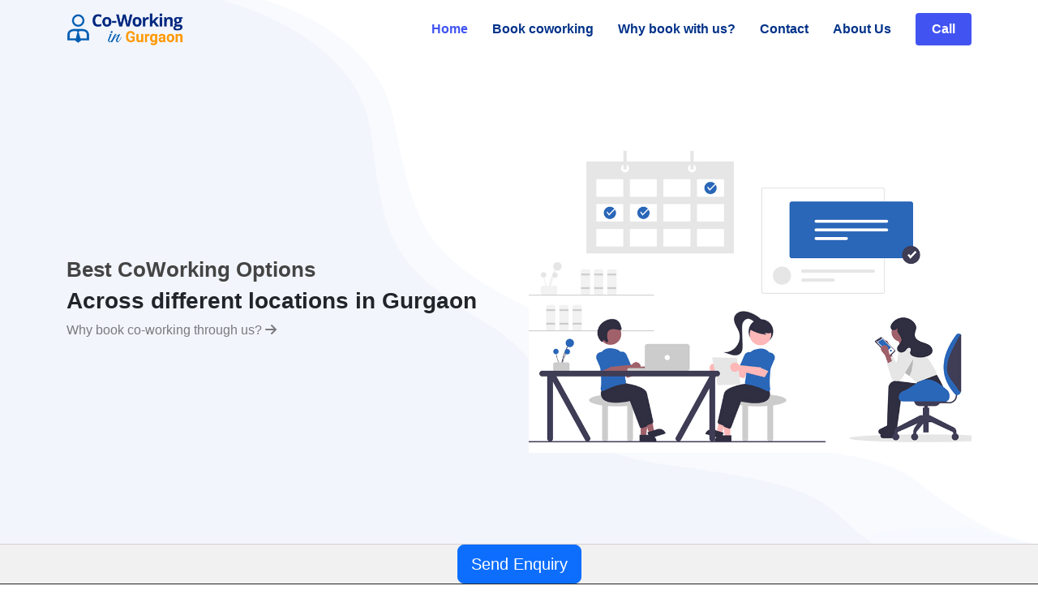

--- FILE ---
content_type: text/html; charset=UTF-8
request_url: https://coworkingingurgaon.com/
body_size: 9993
content:
<!DOCTYPE html>
<html lang="en">


<head>
  <meta charset="utf-8">
  <meta content="width=device-width, initial-scale=1.0" name="viewport">

  <title>Best Co-Working Options in Gurgaon</title>
  <meta content="" name="CoworkingInMumbai helps you in solutioning your Coworking Office needs with Leading Co-Working Operators and Spaces at most optimum rates">

  <meta content="" name="coworking space, co working, coworking companies, co working office, co working place, coworking co to, co working near me, co sharing office space, rent coworking space, co space working, co working space is for, coworking space companies, shared coworking space, workspace company, spaces co working, co working hub, co working office space, co op work space, private coworking space, co sharing space, coworking space nearby, coworking space website, co sharing office, co sharing workspace, open coworking space, wework, wework india, we work, wework coworking, awfis coworking, awfis, regus, regus serviced office, day pass wework, smartworks , tablespace, ninetyonespringboard, coworks , qdesk, private office wework, meeting room wework, rent a office, office spaces, co working, Coworking in Delhi, Coworking space in Delhi, Coworking space near me, Co-working space in Delhi, Best co-working space in Delhi, Best coworking in Delhi, Cheap co-working in Delhi, Cheap coworking space in Delhi,Wework,coworking spaces,coworking space near me,work space,regus,we work,coworking,cofynd,wework remote,wework galaxy,wework chromium,work space near me,wework vaishnavi signature,wework bkc,wework vijay diamond,wework day pass,on demand wework,wework 32nd milestone,we work chromium powai,wework near me,wework members,wework prestige cube,wework enam sambhav,wework on demand,coworking near me,wework Koramangala,wework platina tower,we work Bellandur,wework salarpuria symbiosis,springhouse coworking,wework blueone square,wework two horizon centre,cowork,we work seawoods,we work powai,wework embassy tech village,wework 247 park,regus business centers,shared office space,one co work,coworking space in baner,we work worli,we work andheri east,coworking space in Koramangala,wework Vikhroli,wework futura,wework spectrum tower,wework embassy quest,wework zenia,rent a desk,coworking space in Indiranagar,coworking space in andheri east,we work marol,shared office space near me,shared office,shared workspace near me,wework office,coworking space in connaught place,coworking space in Dwarka,coworking space in Andheri,we work Goregaon,wework Andheri,wework vaswani chambers,wework the pavilion,shared workspace,coworking cafe,we work hebbal,nehru place regus,desker coworking,smartworks coworking spaces private limited,wework salarpuria magnificia,wework mg road,wework pricing,work space for rent,coworking office,coworking office space,regus coworking space,603 the coworking space,innerspace coworking,cowrks powai,coworking space in cp,weworklabs,co working space in andheri west,awfis connaught place,coworking space in jp nagar,wework egl,coworking space in whitefield,virtual working space,coworking space in Jayanagar,regus coworking,co offiz janakpuri,wework coworking space,co working near me,ideashacks,co offiz nsp,regus nehru place,coworking space in nehru place,creative coworking space,coworking cafe near me,nextcoworks,wework rmz latitude,coworking space in Borivali,wework manyata,work office space,wework vi john,wework cyber city,coworking space lower parel,coworking space powai,wework nesco it park,wework rmz latitude commercial,regus office,coworking companies,wework office space,rent coworking space,wework one day pass,fume coworking,incube cowork,akasa coworking,spacejam coworking,myhq coworking,paragraph coworking,aster coworking,coworking space in andheri west,goodworks cowork,coworking space in vashi,chromium powai,wework Magarpatta,wework Oberoi,we work sikanderpur,coworking space bandra,coworking space mulund,workstudio coworking,wework bannerghatta,regus andheri east,spaces coworking,wework space,oplus cowork,magnet cowork,shared office near me,coworking space in saket,day pass wework,coworking space in janakpuri,coworking space in Guindy,wework nesco,91springboard Mahadevapura,wework two horizon,awfis coworking space,wework udyog vihar,wework embassy golf links,co working space in anna nagar,wework pavilion,wework Indiranagar,regus virtual office,regus office space,wework locations,best coworking spaces,hive coworking space,coworking space nearby,91springboard bkc,bkc wework,wework bandra,wework platina,we work andheri west,coworking space in electronic city,wework embassy,flexible working space,coworking space companies,myhq virtual office,day pass coworking space,coworking space in Gachibowli,smartworks coworking,oyo coworking space,eccosphere coworking,coworking space in powai ,co working space in nsp,coworking space in mg road,chromium wework,regus powai,coworking space in Kharghar,coworking space Gachibowli,coworking space anna nagar,wework Raheja,coworking space in aundh,coworking office space near me,wework pass,cheap coworking space,coworking office near me,coworking space for a day,awfis coworking,coworking space for individuals,regus bkc,coworking space in banjara hills,coworking space in hitech city,bootstart kharadi,next57 coworking,coworking space in bkc,coworking space in aerocity,co workspace near me,91springboard sector 2,coworking space in kharadi,awfis mulund,regus lower parel,coworking space in udyog vihar,idp nehru place regus,wework whitefield,wework charges,wework shivaji nagar,wework domlur,wework Gachibowli,bellandur wework,we work goregaon east,co working place,wework coworking,coworking space day pass,cheap coworking space near me,co working office space,wework meeting rooms,cactus coworking,co space office,beehive coworking space,regus ub city,affordable coworking space near me,cheapest coworking space near me,wework manyata tech park,best coworking spaces near me,altf success tower,regus chembur,co work near me,coworking spaces for,redbricks coworking,cowrks rmz infinity,fume coworking space,regus aerocity,innov8 connaught place,coworking space Borivali,coworking space in green park,matchbox cowork,the boardroom coworking,regus uppal,regus worli,coworking space janakpuri,coworking space rohini,regus baner,hive co working,coworking space in okhla,coworking space around me,innovative coworking spaces,co fynd,galaxy wework,wework chromium whitehat jr,wework arekere,wework etv,wework lower parel,we work sakinaka,we work Prabhadevi,regus Gachibowli,wework powai whitehat jr,managed office,coworking day pass,wework conference room,coworking space price,wework rent,co office space,regus Begumpet,innov8 koramangala,skootr coworking,coworking space in jubilee hills,regus vashi,cowrks rmz,coworking in andheri east,nesco it park wework,regus juhu">

  <!-- Favicons -->
  <link rel="shortcut icon" href="https://coworkingatgo.com/public/assets/img/favicon.ico">
  <link rel="icon" type="image/png" sizes="32x32" href="https://coworkingatgo.com/public/assets/img/favicon-32x32.png">
  <link rel="icon" type="image/png" sizes="96x96" href="https://coworkingatgo.com/public/assets/img/favicon-96x96.png">
  <link rel="icon" type="image/png" sizes="16x16" href="https://coworkingatgo.com/public/assets/img/favicon-16x16.png">

  <!-- Google Fonts -->
  <!-- <link href="https://fonts.googleapis.com/css?family=Open+Sans:300,300i,400,400i,600,600i,700,700i|Nunito:300,300i,400,400i,600,600i,700,700i|Poppins:300,300i,400,400i,500,500i,600,600i,700,700i" rel="stylesheet"> -->

  <link href="https://fonts.cdnfonts.com/css/arial" rel="stylesheet">
  <!-- Template Main CSS File -->

  <link href="https://coworkingatgo.com/public/assets/coworking-theme/assets/css/style.css" rel="stylesheet">
  <link href="https://coworkingatgo.com/public/assets/coworking-theme/assets/css/custom-style.css" rel="stylesheet">

  <!-- Vendor CSS Files -->
  <link href="https://coworkingatgo.com/public/assets/coworking-theme/assets/vendor/aos/aos.css" rel="stylesheet">
  <link href="https://coworkingatgo.com/public/assets/coworking-theme/assets/vendor/bootstrap/css/bootstrap.min.css" rel="stylesheet">
  <link href="https://coworkingatgo.com/public/assets/coworking-theme/assets/vendor/bootstrap-icons/bootstrap-icons.css" rel="stylesheet">
  <link href="https://coworkingatgo.com/public/assets/coworking-theme/assets/vendor/glightbox/css/glightbox.min.css" rel="stylesheet">
  <link href="https://coworkingatgo.com/public/assets/coworking-theme/assets/vendor/remixicon/remixicon.css" rel="stylesheet">
  <link href="https://coworkingatgo.com/public/assets/coworking-theme/assets/vendor/swiper/swiper-bundle.min.css" rel="stylesheet">

  <link href="https://coworkingatgo.com/public/assets/css/ads/style-helper-classes.css" rel="stylesheet">
  <link href="https://coworkingatgo.com/public/assets/assets-theme/assets/css/icons.min.css" rel="stylesheet" type="text/css" />
  <link href="https://coworkingatgo.com/public/assets/css/ads/ads-responsive.css" rel="stylesheet">
  <link href="https://coworkingatgo.com/public/assets/css/ads/ads-style.css" rel="stylesheet">
  <link href="https://coworkingatgo.com/public/assets/css/ads/custom-ads-style.css" rel="stylesheet">
  <link href="https://coworkingatgo.com/public/assets/css/ads/custom-homepage-style.css" rel="stylesheet">

  <script src="https://code.jquery.com/jquery-3.2.1.min.js" crossorigin="anonymous"></script>


  <!-- Bootstrap -->
  <!-- <link href="https://coworkingatgo.com/public/assets/css/bootstrap.min.css" rel="stylesheet"> -->

  <!-- Add page css link here -->

</head>

<body class="coworking-web">
  <header id="header" class="header fixed-top">
    <div class="container-fluid container-xl d-flex align-items-center justify-content-between">

      <a href="https://coworkingingurgaon.com" class="logo d-flex align-items-center">
        <img src="https://coworkingatgo.com/public/assets/img/logo/Gurgaon-logo.png" alt="logo">
      </a>

      <nav id="navbar" class="navbar">
        <ul>
          <li><a class="nav-link scrollto active" href="https://coworkingingurgaon.com">Home</a></li>
          <li><a class="nav-link scrollto" href="https://coworkingingurgaon.com/#features">Book coworking</a></li>
          <!-- <li><a class="nav-link scrollto" href="#review">Reviews</a></li>
          <li><a class="nav-link scrollto" href="#compare">Compare</a></li> -->
          <li><a class="nav-link scrollto" href="https://coworkingingurgaon.com/#why-bboking-with-us">Why book with us?</a></li>
          <li><a class="nav-link scrollto" href="https://coworkingingurgaon.com/#contact">Contact</a></li>
          <li><a class="nav-link scrollto" href="https://coworkingingurgaon.com/aboutus">About Us</a></li>
          <li><a class="getstarted scrollto" href="tel:+91 8591 930 074">Call</a></li>
        </ul>
        <i class="fa-solid fa-bars mobile-nav-toggle"></i>
        <!--  fa-solid fa-sharp -->
        <!-- <i class=" fa-solid fa-xmark-large mobile-nav-toggle"></i> -->

      </nav><!-- .navbar -->

    </div>
  </header><!-- End Header -->

  

<!-- ======= Hero Section ======= -->
<section id="hero" class="hero d-flex align-items-center">

  <div class="container">
    <div class="row">
      <div class="col-lg-6 d-flex flex-column justify-content-center">
        <h2 data-aos="fade-up">Best CoWorking Options</h2>
        <p></p>
        <h3 data-aos="fade-up" data-aos-delay="400">Across different locations in Gurgaon</h3>
        <a data-aos="fade-up" href="#why-bboking-with-us" class="read-more"><span>Why book co-working through us?</span> <i class="fa-sharp fa-solid fa-arrow-right"></i>

        </a>

      </div>
      <div class="col-lg-6 hero-img" data-aos="zoom-out" data-aos-delay="200">
        <img src="https://officeatgo.com/public/assets/img/hero-img1.jpg" class="img-fluid" alt="">
      </div>
    </div>
  </div>

</section><!-- End Hero -->

<!-- <main id="main"> -->
<!-- <section id="partner-logo" class="d-flex align-items-center pt-3">
  <div class="container">
    <div class="row">
      <div class="col-lg-12 justify-content-center">
        <div data-aos="fade-up" data-aos-delay="600">
          <div class="text-center">
            <div class="row col-lg-6 col-md-6 col-sm-12 flex-container">

              <div class="col-lg-3 col-md-6 col-sm-6 partner-logo-div wework-logo">
                <div class="img-wework partner-logo">
                  <img src="https://coworkingingurgaon.com/public/assets/img/WeWork-Logo.wine.png">
                </div>
              </div>

              <div class="col-lg-3 col-md-6 col-sm-6 partner-logo-div regus-logo">
                <div class="img-weworks partner-logo">
                  <img src="https://coworkingingurgaon.com/public/assets/img/regus.png">
                </div>
              </div>

              <div class="col-lg-3 col-md-6 col-sm-6 partner-logo-div springboard-logo">
                <div class="img-weworkes partner-logo">
                  <a href="#"><img src="https://coworkingingurgaon.com/public/assets/img/91-springboard-logo.svg"></a>
                </div>
              </div>

            </div>
            <span style="margin-top: -15px;color: #7a7a7e;">& Many Other Co-Working Spaces</span>
          </div>
        </div>
      </div>

    </div>
  </div>
</section> -->
<!-- End Hero -->


<!-- ======= Clients Section ======= -->
<section id="filter" class="filter pt-3">
  <div class="container">




    <div class="grid grid-cols-1 items-end mb-4 gap-4 md:grid-cols-2">
      <legend class="block p-0 mt-0 mb-2 text-gray-700">Locations</legend>
      <div class="grid grid-cols-1 items-start gap-4">
        <div class="col-lg-12 col-md-12 col-sm-12 d-flex flex-column justify-content-center location-filter">

          <div class="btn-group" aria-label="Basic checkbox toggle button group" id="location-options" role="group">

          </div>
        </div>

        <div id="location-filter-selected" class="">
        </div>
        <legend class="block p-0 mt-0 mb-2 text-gray-700">Space Type</legend>
        <div class="col-lg-12 col-md-12 col-sm-12  d-flex flex-column justify-content-center space-filter">

          <div class="btn-group" aria-label="Basic checkbox toggle button group" id="spaces-options" role="group">


            <input class="btn-check" id="private-office-spaces" type="checkbox" name="spaces-option" value="Private Office" />
            <label class="btn btn-outline-primary filter-btn-label" for="private-office-spaces">Private Office</label>


            <input class="btn-check" id="dedicated-desk-spaces" type="checkbox" name="spaces-option" value="Dedicated Desk" />
            <label class="btn btn-outline-primary filter-btn-label" for="dedicated-desk-spaces">Dedicated Desk</label>


            <input class="btn-check" id="meeting-room-spaces" type="checkbox" name="spaces-option" value="Meeting Room" />
            <label class="btn btn-outline-primary filter-btn-label" for="meeting-room-spaces">Meeting Room</label>


            <input class="btn-check" id="day-pass-spaces" type="checkbox" name="spaces-option" value="Day Pass (Open Space)" />
            <label class="btn btn-outline-primary filter-btn-label" for="day-pass-spaces">Day Pass (Open Space)</label>


          </div>
        </div>
        <div id="space-filter-selected" class="">

        </div>

      </div>
    </div>
</section>

<!-- *************************************************** -->
<section id="features" class="features section-bg pt-0">


  <div class="container mt-3 tab-card">

    <div class=" tab-card-header">
      <ul class="nav nav-tabs card-header-tabs" id="myTab" role="tablist">
        <li class="nav-item col-4">
          <a class="nav-link active" id="one-tab" data-toggle="tab" href="#one" role="tab" aria-controls="One" aria-selected="true">Co-Working </br>Spaces</a>
        </li>
        <li class="nav-item col-4">
          <a class="nav-link" id="two-tab" data-toggle="tab" href="#two" role="tab" aria-controls="Two" aria-selected="false">Highlighted </br>Spaces</a>
        </li>
        <li class="nav-item col-4">
          <a class="nav-link" id="three-tab" data-toggle="tab" href="#three" role="tab" aria-controls="Three" aria-selected="false">Office Spaces </br> on Lease</a>
        </li>
      </ul>
    </div>

    <div class="tab-content " id="myTabContent">
      <div class="tab-pane fade show active p-3" id="one" role="tabpanel" aria-labelledby="one-tab">

        <div class="js-shuffle-coworking flex flex-wrap" id="show_adss">
        </div>
        <div id="ads-load-more-spinner" class="justify-content-center">
          <div class="spinner-border" role="status">
            <span class="sr-only">Loading...</span>
          </div>

        </div>
        <div class="justify-content-center" id="show_adss_error">
        </div>
        <input class="" id="ads_page_no" type="hidden" name="ads_page_no" value="0" />


      </div>
      <div class="tab-pane fade p-3" id="two" role="tabpanel" aria-labelledby="two-tab">

        <div class="js-shuffle-highlighted-spaces flex flex-wrap" id="show_adss_highlighted_spaces">
        </div>
        <div id="ads-load-more-spinner_highlighted_spaces" class="justify-content-center">
          <div class="spinner-border" role="status">
            <span class="sr-only">Loading...</span>
          </div>
        </div>
        <div class="justify-content-center" id="show_adss_highlighted_spaces_error">
        </div>
        <input class="" id="highlighted_spaces_page_no" type="hidden" name="highlighted_spaces_page_no" value="0" />


      </div>
      <div class="tab-pane fade p-3" id="three" role="tabpanel" aria-labelledby="three-tab">

        <div class="js-shuffle-standalone-spaces flex flex-wrap" id="show_adss_standalone_spaces">
        </div>
        <div id="ads-load-more-spinner_standalone_spaces" class="justify-content-center">
          <div class="spinner-border" role="status">
            <span class="sr-only">Loading...</span>
          </div>
        </div>
        <div class="justify-content-center" id="show_adss_standalone_spaces_error">
        </div>
        <input class="" id="standalone_spaces_page_no" type="hidden" name="standalone_spaces_page_no" value="0" />

      </div>

    </div>

  </div>

</section>

<section id="why-bboking-with-us" class="features">

  <div class="container" data-aos="fade-up">

    <header class="section-header">
      <p>Why book co-working through us?</p>
    </header>

    <div class="row">
      <div class="col-lg-12 mt-5 mt-lg-0 d-flex">
        <div class="row align-self-center gy-4">

          <div class="col-md-6" data-aos="zoom-out" data-aos-delay="200">
            <div class="feature-box d-flex align-items-center">
              <i class="fa-sharp fa-solid fa-check"></i>
              <h3>We get you the best co-working deals from top co-working operators</h3>
            </div>
          </div>

          <div class="col-md-6" data-aos="zoom-out" data-aos-delay="300">
            <div class="feature-box d-flex align-items-center">
              <i class="fa-sharp fa-solid fa-check"></i>
              <h3>Have the most seamless experience while booking your co-working requirements as we do it on your behalf</h3>
            </div>
          </div>

          <div class="col-md-6" data-aos="zoom-out" data-aos-delay="400">
            <div class="feature-box d-flex align-items-center">
              <i class="fa-sharp fa-solid fa-check"></i>
              <h3>Get a leading Employee App & Seat Management Software <span style="color: #f90;">FREE!</span> *</h3>
            </div>
          </div>

          <div class="col-md-6" data-aos="zoom-out" data-aos-delay="500">
            <div class="feature-box d-flex align-items-center">
              <i class="fa-sharp fa-solid fa-check"></i>
              <h3>Additional layer of support to solve all your queries and grievances</h3>
            </div>
          </div>

          <div class="col-md-6" data-aos="zoom-out" data-aos-delay="600">
            <div class="feature-box d-flex align-items-center">
              <i class="fa-sharp fa-solid fa-check"></i>
              <h3>Negotiate the best price on your behalf!</h3>
            </div>
          </div>

          <div class="col-md-6" data-aos="zoom-out" data-aos-delay="700">
            <div class="feature-box d-flex align-items-center">
              <i class="fa-sharp fa-solid fa-check"></i>
              <h3>Easy management and hassle free booking with one click!</h3>
            </div>
          </div>

        </div>
      </div>

    </div> <!-- / row -->
  </div>
</section>

<!-- ======= Clients Section ======= -->
<section id="other-sites" class="other-sites clients">

  <div class="container" data-aos="fade-up">

    <header class="section-header">
      <h2>Our Other Sites</h2>

    </header>

    <div class="clients-slider swiper">
      <div class="swiper-wrapper align-items-center">
        <div class="swiper-slide"><a href="https://officeatgo.com/" target="_blank">
            <span class="osic"><img src="https://coworkingatgo.com/public/assets/img/logo/officeatgo-logo.png"></span>

          </a>
        </div>
        <div class="swiper-slide"><a href="https://coworkinginbangalore.com/" target="_blank">
            <span class="osic"><img src="https://coworkingatgo.com/public/assets/img/logo/Bangalore-logo.png"></span>

          </a>
        </div>
        <div class="swiper-slide"><a href="https://coworkingindelhi.com/" target="_blank">
            <span class="osic"><img src="https://coworkingatgo.com/public/assets/img/logo/Delhi-logo.png"></span>

          </a>
        </div>
        <div class="swiper-slide"><a href="https://coworkingingurgaon.com/" target="_blank">
            <span class="osic"><img src="https://coworkingatgo.com/public/assets/img/logo/Gurgaon-logo.png"></span>

          </a>
        </div>
        <div class="swiper-slide"><a href="https://coworkinginpune.com/" target="_blank">
            <span class="osic"><img src="https://coworkingatgo.com/public/assets/img/logo/Pune-logo.png"></span>

          </a>
        </div>
        <div class="swiper-slide"><a href="https://coworkingspacesinchennai.com/" target="_blank">
            <span class="osic"><img src="https://coworkingatgo.com/public/assets/img/logo/Chennai-logo.png"></span>
          </a>
        </div>

        <div class="swiper-slide"><a href="https://coworkinginmumbai.com/" target="_blank">
            <span class="osic"><img src="https://coworkingatgo.com/public/assets/img/logo/Mumbai-logo.png"></span>
          </a>
        </div>

      </div>
      <div class="swiper-pagination"></div>
    </div>
  </div>

</section><!-- End Clients Section -->

<!-- ======= Contact Section ======= -->
<section id="contact" class="contact">

  <div class="container" data-aos="fade-up">

    <header class="section-header">
      <h2>Contact</h2>
      <p>Contact Us</p>
    </header>

    <div class="row gy-4">

      <div class="col-lg-6">

        <div class="row gy-4">
          <!-- <div class="col-md-6">
            <div class="info-box">
              <i class="bi bi-geo-alt"></i>
              <h3>Address</h3>
              <p>A108 Adam Street,<br>New York, NY 535022</p>
            </div>
          </div> -->
          <div class="col-md-6 col-6">
            <div class="info-box">
              <i class="fa-sharp fa-solid fa-envelope"></i>
              <h3>Email Us</h3>
              <p><a href="mailto:support@officeatgo.com">support@officeatgo.com</a></p>
            </div>
          </div>
          <div class="col-md-6 col-6">
            <div class="info-box">
              <i class="fa-sharp fa-solid fa-phone"></i>
              <h3>Call Us</h3>
              <p><a href="tel:+91 8591 930 074">+91 8591 930 074</a></p>
            </div>
          </div>

          <!-- <div class="col-md-6">
            <div class="info-box">
              <i class="bi bi-clock"></i>
              <h3>Open Hours</h3>
              <p>Monday - Friday<br>9:00AM - 05:00PM</p>
            </div>
          </div> -->
        </div>

      </div>

      <div class="col-lg-6">
        <form action="#" method="POST" id="contactUs" class="php-email-form">
          <div class="row gy-4">

            <div class="col-md-6">
              <input id="contactus_name" type="text" name="name" class="form-control" placeholder="Your Name" required>
            </div>

            <div class="col-md-6 ">
              <input id="contactus_email" type="email" class="form-control" name="email" placeholder="Your Email" required>
            </div>


            <div class="col-md-6">
              <input id="contactus_sub" type="text" class="form-control" name="subject" placeholder="Subject" required>
            </div>
            <div class="col-md-6 ">
              <input id="contactus_mobile" type="number" class="form-control" name="mobile" placeholder="Your Mobile" required>
            </div>

            <div class="col-md-12">
              <textarea id="contactus_msg" class="form-control" name="message" rows="6" placeholder="Message" required></textarea>
            </div>

            <div class="col-md-12 text-center">
              <div class="loading">Loading</div>
              <div class="error-message"></div>
              <div class="sent-message">Your message has been sent. Thank you!</div>

              <button id="submit-contact-us" class="btn btn-primary waves-effect waves-light" type="button">Send Message</button>
              <div class="alert alert-success contact-us-email-success" role="alert">
                Email Sent Successfully!
              </div>
            </div>

          </div>
        </form>
      </div>
    </div>
  </div>
</section><!-- End Contact Section -->

<!-- Modal -->

<div class="modal" id="noOfficeSelected">
  <div class="modal-dialog">
    <div class="modal-content">
      <div class="modal-header">

        <button type="button" class="close" data-bs-dismiss="modal" aria-label="Close">
          <span aria-hidden="true">&times;</span>
        </button>
      </div>
      <div class="modal-body">
        <div class="alert alert-warning" role="alert">
          Please select the co-working space(s) you’d like to send your inquiry to
        </div>

      </div>
      <div class="modal-footer">
        <button type="button" class="btn btn-secondary" data-bs-dismiss="modal">Close</button>

      </div>
    </div>
  </div>
</div>

<div class="modal" id="sendEnqFormPopup">
  <div class="modal-dialog">
    <div class="modal-content">
      <div class="modal-header">
        <img src="https://coworkingatgo.com/public/assets/img/logo/Gurgaon-logo.png" alt="logo">
        <button type="button" class="close" data-bs-dismiss="modal" aria-label="Close">
          <i class="far fa-window-close" style="font-size: 24px;color: gray;"></i>
        </button>
      </div>
      <div class="modal-body">
        <div class="col-lg-12">
          <form id="sendEnqForm" class="send-Enq-Form" action="https://coworkingingurgaon.com/index.php/ads/send/enq" method="post">

            <div class="row gy-4">

              <div class="col-md-12">
                <div class="form-group">
                  <input class="form-check-input" type="hidden" id="enq-ids" name="enq-ids" value="157">
                </div>
              </div>
              <!-- <div class="input-block">
                <input type="text" name="input-text" class="form-control" id="input-text" required>
                <span class="placeholder">Placeholder</span>
              </div> -->

              <div class="col-md-12">
                <div class="form-group input-block">
                  <input type="text" class="form-control" name="nodesk" id="nodesk" required="">
                  <span class="placeholder">Number of seats/workstation required</span>
                </div>
              </div>
              <div class="col-md-12">
                <div class="form-group input-block">
                  <input type="text" class="form-control" name="company_name" id="company_name" required="">
                  <span class="placeholder">Company Name</span>
                </div>
              </div>
              <div class="col-md-12">
                <div class="form-group input-block">
                  <input type="email" class="form-control" name="email" id="email" required="">
                  <span class="placeholder">Email</span>
                </div>
              </div>
              <div class="col-md-6">
                <div class="form-group input-block">
                  <input type="text" name="name" id="name" class="form-control" required="">
                  <span class="placeholder">Contact Person</span>
                </div>
              </div>
              <div class="col-md-6">
                <div class="form-group input-block">
                  <input type="text" class="form-control" name="mobile_no" id="mobile_no" required="">
                  <span class="placeholder">Mobile Number</span>
                </div>
              </div>
              <div class="col-md-12">
                <div class="form-group input-block">
                  <input type="text" class="form-control" name="city" id="city" required="">
                  <span class="placeholder">Enter City</span>
                </div>
              </div>

              <div class="col-md-12 text-center">

                <button type="submit" class="btn btn-lg btn-primary btn-block text-uppercase mt-4 co-working" id="sendEnqFormSendBtn">Send Enquiry</button>


              </div>

            </div>
          </form>

        </div>

      </div>

    </div>
  </div>
</div>


<div class="enq-btn">
  <form action="#" method="POST" enctype="multipart/form-data" id="add_ads_form" novalidate>

    <button type="button" class="btn btn-lg btn-primary" onclick="enqPopupForm()">Send Enquiry</button>

  </form>
</div>

<script type="text/javascript">
  /* $(document).ready(function() {
      $(window).scroll(function() {
        $('#show-height').html($(window).scrollTop());
        var lastID = $('.load-more').attr('lastID');
        if (($(window).scrollTop() == $(document).height() - $(window).height()) && (lastID != 0)) {

        }
      });
    }); */

  function fetchAlladss() {
    var ads_page_no = $("#ads_page_no").val();
    //alert(ads_page_no);
    //console.log(ads_page_no);
    if (ads_page_no != 999999) {
      $.ajax({
        url: 'https://coworkingingurgaon.com/index.php/ads/fetch',
        method: 'POST',
        data: {
          ads_page_no: ads_page_no,
          category: 'coworking_spaces'
        },
        cache: false,
        dataType: 'json',
        success: function(response) {
          $("#ads_page_no").val(response.ads_page_no);
          if (response.more_data) {
            //$("#show_adss").html(response.message);
            $("#show_adss").append(response.message);
            //$("#ads_page_no").val(response.ads_page_no);
            window.coworkingFilter = new CoworkingFilter();
            /* console.log('After Obj created');
            console.log(window.coworkingFilter); */
            is_process_running = false;
            $('#ads-load-more-spinner').hide();
            //$("#ads-load-more-spinner").css("display", "none");
            //window.coworkingFilter.filter();
            refreshFilter();
          } else {
            $("#show_adss_error").append(response.message);

            $('#ads-load-more-spinner').hide();
          }
        }
      });
    }
  }
</script>

<script>
  function fetchAllAdsStandaloneSpaces() {
    var standalone_spaces_page_no = $("#standalone_spaces_page_no").val();
    //alert(ads_page_no);
    //console.log(ads_page_no);
    if (standalone_spaces_page_no != 999999) {
      $.ajax({
        url: 'https://coworkingingurgaon.com/index.php/ads/fetch',
        method: 'POST',
        data: {
          ads_page_no: standalone_spaces_page_no,
          category: 'standalone_spaces'
        },
        cache: false,
        dataType: 'json',
        success: function(response) {
          $("#standalone_spaces_page_no").val(response.ads_page_no);
          if (response.more_data) {
            //$("#show_adss").html(response.message);
            $("#show_adss_standalone_spaces").append(response.message);
            $("#standalone_spaces_page_no").val(response.ads_page_no);
            window.standaloneSpacesFilter = new StandaloneSpacesFilter();
            is_process_running = false;
            $('#ads-load-more-spinner_standalone_spaces').hide();
            //$("#ads-load-more-spinner").css("display", "none");
            refreshFilter();
          } else {
            $("#show_adss_standalone_spaces_error").append(response.message);
            $('#ads-load-more-spinner_standalone_spaces').hide();
          }
        }
      });
    }

  }

  function fetchAllAdsHighlightedSpaces() {
    var highlighted_spaces_page_no = $("#highlighted_spaces_page_no").val();
    //alert(ads_page_no);
    //console.log(ads_page_no);
    if (highlighted_spaces_page_no != 999999) {
      $.ajax({
        url: 'https://coworkingingurgaon.com/index.php/ads/fetch',
        method: 'POST',
        data: {
          ads_page_no: highlighted_spaces_page_no,
          category: 'highlighted_spaces'
        },
        cache: false,
        dataType: 'json',
        success: function(response) {
          $("#highlighted_spaces_page_no").val(response.ads_page_no);
          if (response.more_data) {
            //$("#show_adss").html(response.message);
            $("#show_adss_highlighted_spaces").append(response.message);
            //$("#highlighted_spaces_page_no").val(response.ads_page_no);
            window.highlightedSpacesFilter = new HighlightedSpacesFilter();
            is_process_running = false;
            $('#ads-load-more-spinner_highlighted_spaces').hide();
            //$("#ads-load-more-spinner").css("display", "none");
            refreshFilter();
          } else {
            $("#show_adss_highlighted_spaces_error").append(response.message);
            $('#ads-load-more-spinner_highlighted_spaces').hide();
          }
        }
      });
    }
  }
</script>

<script>
  var is_more_data = true;
  var is_process_running = false;
  $(window).scroll(function() { //detect page scroll

    //if ($(window).scrollTop() + $(window).height() >= $(document).height() - 1500) { //if user scrolled from top to bottom of the page
    if (is_process_running == false) {
      is_process_running = true;
      if (is_more_data) {
        //alert(is_process_running);
        ads_page_no = $("#ads_page_no").val();
        highlighted_spaces_page_no = $("#highlighted_spaces_page_no").val();
        standalone_spaces_page_no = $("#standalone_spaces_page_no").val();

        if (ads_page_no != 999999) {
          $('#ads-load-more-spinner').show();
          //$('#ads-load-more-spinner_highlighted_spaces').show();
          //$('#ads-load-more-spinner_standalone_spaces').show();

          fetchAlladss();
          //fetchAllAdsStandaloneSpaces();
          //fetchAllAdsHighlightedSpaces();
        }
        if (highlighted_spaces_page_no != 999999) {
          //$('#ads-load-more-spinner').show();
          $('#ads-load-more-spinner_highlighted_spaces').show();
          //$('#ads-load-more-spinner_standalone_spaces').show();

          //fetchAlladss();
          //fetchAllAdsStandaloneSpaces();
          fetchAllAdsHighlightedSpaces();
        }
        if (standalone_spaces_page_no != 999999) {
          //$('#ads-load-more-spinner').show();
          //$('#ads-load-more-spinner_highlighted_spaces').show();
          $('#ads-load-more-spinner_standalone_spaces').show();

          //fetchAlladss();
          fetchAllAdsStandaloneSpaces();
          //fetchAllAdsHighlightedSpaces();
        }
      }
    }
    //}
  });
</script>

<script>
  $(document).ready(function() {
    loadLocationForFilter();
    $('#ads-load-more-spinner').show();
    fetchAlladss();

    fetchAllAdsStandaloneSpaces();
    fetchAllAdsHighlightedSpaces();


  });

  function loadLocationForFilter() {

    $.ajax({
      url: 'https://coworkingingurgaon.com/index.php/loadlocations',
      method: 'get',
      success: function(response) {
        $("#location-options").html('');
        $("#location-options").html(response.message);

      }
    });
  }


  function addToEnq(e, val) {

    var ols_ids = $('#enq-ids').val();
    if (e.checked) {
      if (ols_ids != '') {

        const new_ids = [ols_ids, val].join(',');
        $('#enq-ids').val(new_ids);

      } else {
        $('#enq-ids').val(val);
      }
    } else {

      var ols_idsArray = ols_ids.split(',');
      for (var i = 0; i < ols_idsArray.length; i++) {
        if (ols_idsArray[i] === val) {
          ols_idsArray.splice(i, 1);
        }
      }
      $('#enq-ids').val(ols_idsArray);
    }
  }

  function enqPopupForm() {
    var base_url = 'https://coworkingingurgaon.com';
    window.location.href = base_url + "/index.php/enquiry";
  }

  /* $("#sendEnqForm").submit(function(e) {
    e.preventDefault();
    const formData = new FormData(this);

    var base_url = 'https://coworkingingurgaon.com';
    if (!this.checkValidity()) {
      e.preventDefault();
      $(this).addClass('was-validated');
    } else {
      $("#sendEnqFormSendBtn").text("Sending...");
      $.ajax({
        url: 'https://coworkingingurgaon.com/index.php/ads/send/enq',
        method: 'post',
        data: formData,
        contentType: false,
        cache: false,
        processData: false,
        dataType: 'json',
        success: function(response) {
          if (response.success) {
            window.location.href = base_url + "/index.php/thank-you";
          } else {
            alert('error');

          }

        }
      });
    }

  }); */
</script>
<script>
  $(document).ready(function() {
    //$('#email').val('');
    var v = $('#contactUs').validate({
      rules: {
        name: {
          required: true
        },
        email: {
          required: true
        },
        mobile: {
          required: true
        },
        subject: {
          required: true
        },
        message: {
          required: true
        }
      },

      errorElement: "span",
      errorClass: "help-inline-error",
    });
    $("#submit-contact-us").click(function() {



      if (v.form()) {
        $("#submit-contact-us").prepend("<i class='bx bx-loader bx-spin font-size-16 align-middle me-2'></i>");
        var contactus_name = $("#contactus_name").val();
        var contactus_email = $("#contactus_email").val();
        var contactus_mobile = $("#contactus_mobile").val();
        var contactus_sub = $("#contactus_sub").val();
        var contactus_msg = $("#contactus_msg").val();

        //alert(contactus_name);
        $.ajax({
          url: 'https://coworkingingurgaon.com/index.php/contactus-send-enq',
          method: 'post',
          data: {
            contactus_name: contactus_name,
            contactus_email: contactus_email,
            contactus_mobile: contactus_mobile,
            contactus_sub: contactus_sub,
            contactus_msg: contactus_msg
          },
          cache: false,
          dataType: 'json',
          success: function(response) {
            //console.log(response);
            if (response.success) {

              $(".contact-us-email-success").show();
              $("#submit-contact-us i").removeClass("bx-loader");
              $("#submit-contact-us i").removeClass("bx-spin");
              $("#submit-contact-us i").addClass("bx-check-double");
              document.getElementById("contactUs").reset();
              //$("#contactUs").reset();
            } else {
              alert('error');

            }

          }
        });
      }
    });
  });
</script>
<script>
  $(document).ready(function() {
    var itemsMainDiv = ('#MultiCarousel-filter-by-city');
    var itemsDiv = ('.MultiCarousel-inner');
    var itemWidth = "";

    $('.leftLst, .rightLst').click(function() {
      var condition = $(this).hasClass("leftLst");
      if (condition)
        click(0, this);
      else
        click(1, this)
    });

    ResCarouselSize();




    $(window).resize(function() {
      ResCarouselSize();
    });

    //this function define the size of the items
    function ResCarouselSize() {
      var incno = 0;
      var dataItems = ("data-items");
      var itemClass = ('.city-item');
      var id = 0;
      var btnParentSb = '';
      var itemsSplit = '';
      var sampwidth = $(itemsMainDiv).width();
      var bodyWidth = $('body').width();
      $(itemsDiv).each(function() {
        id = id + 1;
        var itemNumbers = $(this).find(itemClass).length;
        btnParentSb = $(this).parent().attr(dataItems);
        itemsSplit = btnParentSb.split(',');
        $(this).parent().attr("id", "MultiCarousel" + id);


        if (bodyWidth >= 1200) {
          incno = itemsSplit[3];
          itemWidth = sampwidth / incno;
        } else if (bodyWidth >= 992) {
          incno = itemsSplit[2];
          itemWidth = sampwidth / incno;
        } else if (bodyWidth >= 768) {
          incno = itemsSplit[1];
          itemWidth = sampwidth / incno;
        } else {
          incno = itemsSplit[0];
          itemWidth = sampwidth / incno;
        }
        $(this).css({
          'transform': 'translateX(0px)',
          'width': itemWidth * itemNumbers
        });
        $(this).find(itemClass).each(function() {
          $(this).outerWidth(itemWidth);
        });

        $(".leftLst").addClass("over");
        $(".rightLst").removeClass("over");

      });
    }


    //this function used to move the items
    function ResCarousel(e, el, s) {
      var leftBtn = ('.leftLst');
      var rightBtn = ('.rightLst');
      var translateXval = '';
      var divStyle = $(el + ' ' + itemsDiv).css('transform');
      var values = divStyle.match(/-?[\d\.]+/g);
      var xds = Math.abs(values[4]);
      if (e == 0) {
        translateXval = parseInt(xds) - parseInt(itemWidth * s);
        $(el + ' ' + rightBtn).removeClass("over");

        if (translateXval <= itemWidth / 2) {
          translateXval = 0;
          $(el + ' ' + leftBtn).addClass("over");
        }
      } else if (e == 1) {
        var itemsCondition = $(el).find(itemsDiv).width() - $(el).width();
        translateXval = parseInt(xds) + parseInt(itemWidth * s);
        $(el + ' ' + leftBtn).removeClass("over");

        if (translateXval >= itemsCondition - itemWidth / 2) {
          translateXval = itemsCondition;
          $(el + ' ' + rightBtn).addClass("over");
        }
      }
      $(el + ' ' + itemsDiv).css('transform', 'translateX(' + -translateXval + 'px)');
    }

    //It is used to get some elements from btn
    function click(ell, ee) {
      var Parent = "#" + $(ee).parent().attr("id");
      var slide = $(Parent).attr("data-slide");
      ResCarousel(ell, Parent, slide);
    }

  });
</script>
<script>
  $(document).ready(function() {
    $('#media').carousel({
      pause: true,
      interval: false,
    });
  });
</script>


  <!-- Footer Section -->
  <!-- ======= Footer ======= -->
  <footer id="footer" class="footer">

    <div class="footer-top">
      <div class="container">
        <div class="row gy-4">

          <div class="col-lg-2 col-6 footer-links">
            <h4>Useful Links</h4>
            <ul>
              <li><i class="fa-sharp fa-solid fa-chevron-right"></i> <a href="https://coworkingingurgaon.com">Home</a></li>
              <li><i class="fa-sharp fa-solid fa-chevron-right"></i> <a href="https://coworkingingurgaon.com/aboutus">About us</a></li>
              <li><i class="fa-sharp fa-solid fa-chevron-right"></i> <a href="https://officeatgo.com/" target="_blank">Officeatgo.com</a></li>
            </ul>
          </div>

          <div class="col-lg-2 col-6 footer-links">
            <h4>Our Services</h4>
            <ul>
              <li><i class="fa-sharp fa-solid fa-chevron-right"></i> Dedicated / Hot Desk in Coworking</li>
              <li><i class="fa-sharp fa-solid fa-chevron-right"></i> Private Office</li>
              <li><i class="fa-sharp fa-solid fa-chevron-right"></i> Desk Booking</li>
              <li><i class="fa-sharp fa-solid fa-chevron-right"></i> Meeting Room Booking</li>
              <li><i class="fa-sharp fa-solid fa-chevron-right"></i> Enterprise Flex</li>
              <li><i class="fa-sharp fa-solid fa-chevron-right"></i> Design & Build</li>
            </ul>
          </div>

        </div>
      </div>
    </div>

    <div class="container">
      <div class="copyright">
        &copy; Copyright <strong><span>OfficeAtGo</span></strong>. All Rights Reserved
      </div>

    </div>
  </footer>
  <!-- End - Footer Section -->

  <!-- Global JS links -->
  <a href="#" class="back-to-top d-flex align-items-center justify-content-center"><i class="fa-solid fa-arrow-up"></i></a>

  <!-- Vendor JS Files -->
  <script src="https://coworkingatgo.com/public/assets/coworking-theme/assets/vendor/purecounter/purecounter_vanilla.js"></script>
  <script src="https://coworkingatgo.com/public/assets/coworking-theme/assets/vendor/aos/aos.js"></script>
  <script src="https://coworkingatgo.com/public/assets/coworking-theme/assets/vendor/bootstrap/js/bootstrap.bundle.min.js"></script>
  <script src="https://coworkingatgo.com/public/assets/coworking-theme/assets/vendor/glightbox/js/glightbox.min.js"></script>
  <script src="https://coworkingatgo.com/public/assets/coworking-theme/assets/vendor/isotope-layout/isotope.pkgd.min.js"></script>
  <script src="https://coworkingatgo.com/public/assets/coworking-theme/assets/vendor/swiper/swiper-bundle.min.js"></script>
  <script src="https://coworkingatgo.com/public/assets/coworking-theme/assets/vendor/php-email-form/validate.js"></script>

  <!-- Template Main JS File -->
  <script src="https://coworkingatgo.com/public/assets/coworking-theme/assets/js/main.js"></script>

  <script src="https://coworkingatgo.com/public/assets/js/bootstrap.min.js"></script>
  <!-- End - Global JS links -->
  <script src="https://kit.fontawesome.com/5ccf38f0de.js" crossorigin="anonymous"></script>

  <!-- Add page css link here -->

<link rel="stylesheet" href="//cdnjs.cloudflare.com/ajax/libs/jquery.bootstrapvalidator/0.5.2/css/bootstrapValidator.min.css" />
<script src="https://officeatgo.com/public/assets/js/jquery.validate.min.js?ver=1.1"></script>
<script src="https://cdn.jsdelivr.net/npm/bootstrap@5.2.0/dist/js/bootstrap.bundle.min.js" integrity="sha384-A3rJD856KowSb7dwlZdYEkO39Gagi7vIsF0jrRAoQmDKKtQBHUuLZ9AsSv4jD4Xa" crossorigin="anonymous"></script>
<script src="https://unpkg.com/shufflejs@6.1.0/dist/shuffle.js"></script>
<script src="https://coworkingatgo.com/public/assets/js/custom/custom-filter.js?ver=1.39"></script>


</body>

</html>

--- FILE ---
content_type: text/css
request_url: https://coworkingatgo.com/public/assets/coworking-theme/assets/css/style.css
body_size: 6632
content:
/**
* Template Name: FlexStart - v1.10.1
* Template URL: https://bootstrapmade.com/flexstart-bootstrap-startup-template/
* Author: BootstrapMade.com
* License: https://bootstrapmade.com/license/
*/

/*--------------------------------------------------------------
# General
--------------------------------------------------------------*/
@import url('http://fonts.cdnfonts.com/css/arial');

:root {
  scroll-behavior: smooth;
}

body {
  /* font-family: "Open Sans", sans-serif; */
  font-family: Arial, Helvetica, sans-serif;
  color: #444444;
}

a {
  color: #4154f1;
  text-decoration: none;
}

a:hover {
  color: #717ff5;
  text-decoration: none;
}

h1,
h2,
h3,
h4,
h5,
h6 {
  /* font-family: "Nunito", sans-serif; */
  font-family: Arial, Helvetica, sans-serif;
}

/*--------------------------------------------------------------
# Sections
--------------------------------------------------------------*/
section {
  padding: 60px 0;
  overflow: hidden;
}

.section-header {
  text-align: center;
  padding-bottom: 40px;
}

.section-header h2 {
  font-size: 13px;
  letter-spacing: 1px;
  font-weight: 700;
  margin: 0;
  color: #4154f1;
  text-transform: uppercase;
}

.section-header p {
  margin: 10px 0 0 0;
  padding: 0;
  font-size: 38px;
  line-height: 42px;
  font-weight: 700;
  color: #012970;
}

@media (max-width: 768px) {
  .section-header p {
    font-size: 28px;
    line-height: 32px;
  }
}

/*--------------------------------------------------------------
# Breadcrumbs
--------------------------------------------------------------*/
.breadcrumbs {
  padding: 15px 0;
  background: #012970;
  min-height: 40px;
  margin-top: 82px;
  color: #fff;
}

@media (max-width: 992px) {
  .breadcrumbs {
    margin-top: 57px;
  }
}

.breadcrumbs h2 {
  font-size: 28px;
  font-weight: 500;
}

.breadcrumbs ol {
  display: flex;
  flex-wrap: wrap;
  list-style: none;
  padding: 0 0 10px 0;
  margin: 0;
  font-size: 14px;
}

.breadcrumbs ol a {
  color: #fff;
  transition: 0.3s;
}

.breadcrumbs ol a:hover {
  text-decoration: underline;
}

.breadcrumbs ol li+li {
  padding-left: 10px;
}

.breadcrumbs ol li+li::before {
  display: inline-block;
  padding-right: 10px;
  color: #8894f6;
  content: "/";
}

/*--------------------------------------------------------------
# Back to top button
--------------------------------------------------------------*/
.back-to-top {
  position: fixed;
  visibility: hidden;
  opacity: 0;
  right: 15px;
  bottom: 15px;
  z-index: 99999;
  background: #4154f1;
  width: 40px;
  height: 40px;
  border-radius: 4px;
  transition: all 0.4s;
}

.back-to-top i {
  font-size: 24px;
  color: #fff;
  line-height: 0;
}

.back-to-top:hover {
  background: #6776f4;
  color: #fff;
}

.back-to-top.active {
  visibility: visible;
  opacity: 1;
}

/*--------------------------------------------------------------
# Disable aos animation delay on mobile devices
--------------------------------------------------------------*/
@media screen and (max-width: 768px) {
  [data-aos-delay] {
    transition-delay: 0 !important;
  }
}

/*--------------------------------------------------------------
# Header
--------------------------------------------------------------*/
.header {
  transition: all 0.5s;
  z-index: 997;
  padding: 6px 0;
}

.header.header-scrolled {
  background: #fff;
  padding: 15px 0;
  box-shadow: 0px 2px 20px rgba(1, 41, 112, 0.1);
}

.header .logo {
  line-height: 0;
}

.header .logo img {
  max-height: 40px;
  margin-right: 6px;
}

.header .logo span {
  font-size: 30px;
  font-weight: 700;
  letter-spacing: 1px;
  color: #012970;
  /* font-family: "Nunito", sans-serif; */
  font-family: Arial, Helvetica, sans-serif;
  margin-top: 3px;
}

/*--------------------------------------------------------------
# Navigation Menu
--------------------------------------------------------------*/
/**
* Desktop Navigation 
*/
.navbar {
  padding: 0;
}

.navbar ul {
  margin: 0;
  padding: 0;
  display: flex;
  list-style: none;
  align-items: center;
}

.navbar li {
  position: relative;
}

.navbar a,
.navbar a:focus {
  display: flex;
  align-items: center;
  justify-content: space-between;
  padding: 10px 0 10px 30px;
  /* font-family: "Nunito", sans-serif; */
  font-family: Arial, Helvetica, sans-serif;
  font-size: 16px;
  font-weight: 700;
  color: #013289;
  white-space: nowrap;
  transition: 0.3s;
}

.navbar a i,
.navbar a:focus i {
  font-size: 12px;
  line-height: 0;
  margin-left: 5px;
}

.navbar a:hover,
.navbar .active,
.navbar .active:focus,
.navbar li:hover>a {
  color: #4154f1;
}

.navbar .getstarted,
.navbar .getstarted:focus {
  background: #4154f1;
  padding: 8px 20px;
  margin-left: 30px;
  border-radius: 4px;
  color: #fff;
}

.navbar .getstarted:hover,
.navbar .getstarted:focus:hover {
  color: #fff;
  background: #5969f3;
}

.navbar .dropdown ul {
  display: block;
  position: absolute;
  left: 14px;
  top: calc(100% + 30px);
  margin: 0;
  padding: 10px 0;
  z-index: 99;
  opacity: 0;
  visibility: hidden;
  background: #fff;
  box-shadow: 0px 0px 30px rgba(127, 137, 161, 0.25);
  transition: 0.3s;
  border-radius: 4px;
}

.navbar .dropdown ul li {
  min-width: 200px;
}

.navbar .dropdown ul a {
  padding: 10px 20px;
  font-size: 15px;
  text-transform: none;
  font-weight: 600;
}

.navbar .dropdown ul a i {
  font-size: 12px;
}

.navbar .dropdown ul a:hover,
.navbar .dropdown ul .active:hover,
.navbar .dropdown ul li:hover>a {
  color: #4154f1;
}

.navbar .dropdown:hover>ul {
  opacity: 1;
  top: 100%;
  visibility: visible;
}

.navbar .dropdown .dropdown ul {
  top: 0;
  left: calc(100% - 30px);
  visibility: hidden;
}

.navbar .dropdown .dropdown:hover>ul {
  opacity: 1;
  top: 0;
  left: 100%;
  visibility: visible;
}

@media (max-width: 1366px) {
  .navbar .dropdown .dropdown ul {
    left: -90%;
  }

  .navbar .dropdown .dropdown:hover>ul {
    left: -100%;
  }
}

/**
* Mobile Navigation 
*/
#navbar .mobile-nav-toggle {
  color: #012970;
  font-size: 28px;
  cursor: pointer;
  display: none;
  line-height: 0;
  transition: 0.5s;
}

#navbar .mobile-nav-toggle.fa-x {
  color: #fff;
}

@media (max-width: 991px) {
  #navbar .mobile-nav-toggle {
    display: block;
  }

  .navbar ul {
    display: none;
  }
}

.navbar-mobile {
  position: fixed;
  overflow: hidden;
  top: 0;
  right: 0;
  left: 0;
  bottom: 0;
  background: rgba(1, 22, 61, 0.9);
  transition: 0.3s;
}

.navbar-mobile .mobile-nav-toggle {
  position: absolute;
  top: 15px;
  right: 15px;
}

.navbar-mobile ul {
  display: block;
  position: absolute;
  top: 55px;
  right: 15px;
  bottom: 15px;
  left: 15px;
  padding: 10px 0;
  border-radius: 10px;
  background-color: #fff;
  overflow-y: auto;
  transition: 0.3s;
}

.navbar-mobile a,
.navbar-mobile a:focus {
  padding: 10px 20px;
  font-size: 15px;
  color: #012970;
}

.navbar-mobile a:hover,
.navbar-mobile .active,
.navbar-mobile li:hover>a {
  color: #4154f1;
}

.navbar-mobile .getstarted,
.navbar-mobile .getstarted:focus {
  margin: 15px;
}

.navbar-mobile .dropdown ul {
  position: static;
  display: none;
  margin: 10px 20px;
  padding: 10px 0;
  z-index: 99;
  opacity: 1;
  visibility: visible;
  background: #fff;
  box-shadow: 0px 0px 30px rgba(127, 137, 161, 0.25);
}

.navbar-mobile .dropdown ul li {
  min-width: 200px;
}

.navbar-mobile .dropdown ul a {
  padding: 10px 20px;
}

.navbar-mobile .dropdown ul a i {
  font-size: 12px;
}

.navbar-mobile .dropdown ul a:hover,
.navbar-mobile .dropdown ul .active:hover,
.navbar-mobile .dropdown ul li:hover>a {
  color: #4154f1;
}

.navbar-mobile .dropdown>.dropdown-active {
  display: block;
}

/*--------------------------------------------------------------
# Hero Section
--------------------------------------------------------------*/
.hero {
  width: 100%;
  height: 100vh;
  background: url(../img/hero-bg.png) top center no-repeat;
  background-size: cover;
}

.hero h1 {
  margin: 0;
  font-size: 48px;
  font-weight: 700;
  color: #012970;
}

.hero h2 {
  color: #444444;
  margin: 15px 0 0 0;
  font-size: 26px;
}

.hero .btn-get-started {
  margin-top: 30px;
  line-height: 0;
  padding: 15px 40px;
  border-radius: 4px;
  transition: 0.5s;
  color: #fff;
  background: #4154f1;
  box-shadow: 0px 5px 30px rgba(65, 84, 241, 0.4);
}

.hero .btn-get-started span {
  /* font-family: "Nunito", sans-serif; */
  font-family: Arial, Helvetica, sans-serif;
  font-weight: 600;
  font-size: 16px;
  letter-spacing: 1px;
}

.hero .btn-get-started i {
  margin-left: 5px;
  font-size: 18px;
  transition: 0.3s;
}

.hero .btn-get-started:hover i {
  transform: translateX(5px);
}

.hero .hero-img {
  text-align: right;
}

@media (min-width: 1024px) {
  .hero {
    background-attachment: fixed;
  }
}

@media (max-width: 991px) {
  .hero {
    height: auto;
    padding: 30px 0 5px 0;
  }

  .hero .hero-img {
    text-align: center;
    margin-top: 20px;
  }

  .hero .hero-img img {
    width: 80%;
  }
}

@media (max-width: 768px) {
  .hero {
    text-align: center;
  }

  .hero h1 {
    font-size: 32px;
  }

  .hero h2 {
    font-size: 24px;
  }

  .hero .hero-img img {
    width: 100%;
  }
}

/*--------------------------------------------------------------
# Index Page
--------------------------------------------------------------*/
/*--------------------------------------------------------------
# About
--------------------------------------------------------------*/
.about .content {
  background-color: #f6f9ff;
  padding: 40px;
}

.about h3 {
  font-size: 14px;
  font-weight: 700;
  color: #4154f1;
  text-transform: uppercase;
}

.about h2 {
  font-size: 24px;
  font-weight: 700;
  color: #012970;
}

.about p {
  margin: 15px 0 30px 0;
  line-height: 24px;
}

.about .btn-read-more {
  line-height: 0;
  padding: 15px 40px;
  border-radius: 4px;
  transition: 0.5s;
  color: #fff;
  background: #4154f1;
  box-shadow: 0px 5px 25px rgba(65, 84, 241, 0.3);
}

.about .btn-read-more span {
  /* font-family: "Nunito", sans-serif; */
  font-family: Arial, Helvetica, sans-serif;
  font-weight: 600;
  font-size: 16px;
  letter-spacing: 1px;
}

.about .btn-read-more i {
  margin-left: 5px;
  font-size: 18px;
  transition: 0.3s;
}

.about .btn-read-more:hover i {
  transform: translateX(5px);
}

/*--------------------------------------------------------------
# Values
--------------------------------------------------------------*/
.values .box {
  padding: 30px;
  box-shadow: 0px 0 5px rgba(1, 41, 112, 0.08);
  text-align: center;
  transition: 0.3s;
  height: 100%;
}

.values .box img {
  padding: 30px 50px;
  transition: 0.5s;
  transform: scale(1.1);
}

.values .box h3 {
  font-size: 24px;
  color: #012970;
  font-weight: 700;
  margin-bottom: 18px;
}

.values .box:hover {
  box-shadow: 0px 0 30px rgba(1, 41, 112, 0.08);
}

.values .box:hover img {
  transform: scale(1);
}

/*--------------------------------------------------------------
# Counts
--------------------------------------------------------------*/
.counts {
  padding: 70px 0 60px;
}

.counts .count-box {
  display: flex;
  align-items: center;
  padding: 30px;
  width: 100%;
  background: #fff;
  box-shadow: 0px 0 30px rgba(1, 41, 112, 0.08);
}

.counts .count-box i {
  font-size: 42px;
  line-height: 0;
  margin-right: 20px;
  color: #4154f1;
}

.counts .count-box span {
  font-size: 36px;
  display: block;
  font-weight: 600;
  color: #0b198f;
}

.counts .count-box p {
  padding: 0;
  margin: 0;
  /* font-family: "Nunito", sans-serif; */
  font-family: Arial, Helvetica, sans-serif;
  font-size: 14px;
}

/*--------------------------------------------------------------
# Features
--------------------------------------------------------------*/
.features .feature-box {
  padding: 24px 20px;
  box-shadow: 0px 0 30px rgba(1, 41, 112, 0.08);
  transition: 0.3s;
  height: 100%;
}

.features .feature-box h3 {
  font-size: 18px;
  color: #012970;
  font-weight: 700;
  margin: 0;
}

.features .feature-box i {
  line-height: 0;
  background: #ecf3ff;
  padding: 14px;
  margin-right: 10px;
  font-size: 16px;
  border-radius: 3px;
  transition: 0.3s;
}

.features .feature-box:hover i {
  background: #4154f1;
  color: #fff;
}

.features .feture-tabs {
  margin-top: 120px;
}

.features .feture-tabs h3 {
  color: #012970;
  font-weight: 700;
  font-size: 32px;
  margin-bottom: 10px;
}

@media (max-width: 768px) {
  .features .feture-tabs h3 {
    font-size: 28px;
  }
}

.features .feture-tabs .nav-pills {
  border-bottom: 1px solid #eee;
}

.features .feture-tabs .nav-link {
  background: none;
  text-transform: uppercase;
  font-size: 15px;
  font-weight: 600;
  color: #012970;
  padding: 12px 0;
  margin-right: 25px;
  margin-bottom: -2px;
  border-radius: 0;
}

.features .feture-tabs .nav-link.active {
  color: #4154f1;
  border-bottom: 3px solid #4154f1;
}

.features .feture-tabs .tab-content h4 {
  font-size: 18px;
  margin: 0;
  font-weight: 700;
  color: #012970;
}

.features .feture-tabs .tab-content i {
  font-size: 24px;
  line-height: 0;
  margin-right: 8px;
  color: #4154f1;
}

.features .feature-icons {
  margin-top: 120px;
}

.features .feature-icons h3 {
  color: #012970;
  font-weight: 700;
  font-size: 32px;
  margin-bottom: 20px;
  text-align: center;
}

@media (max-width: 768px) {
  .features .feature-icons h3 {
    font-size: 28px;
  }
}

.features .feature-icons .content .icon-box {
  display: flex;
}

.features .feature-icons .content .icon-box h4 {
  font-size: 20px;
  font-weight: 700;
  margin: 0 0 10px 0;
  color: #012970;
}

.features .feature-icons .content .icon-box i {
  font-size: 44px;
  line-height: 44px;
  color: #0245bc;
  margin-right: 15px;
}

.features .feature-icons .content .icon-box p {
  font-size: 15px;
  color: #848484;
}

/*--------------------------------------------------------------
# Services
--------------------------------------------------------------*/
.services .service-box {
  box-shadow: 0px 0 30px rgba(1, 41, 112, 0.08);
  height: 100%;
  padding: 60px 30px;
  text-align: center;
  transition: 0.3s;
  border-radius: 5px;
}

.services .service-box .icon {
  font-size: 36px;
  padding: 40px 20px;
  border-radius: 4px;
  position: relative;
  margin-bottom: 25px;
  display: inline-block;
  line-height: 0;
  transition: 0.3s;
}

.services .service-box h3 {
  color: #444444;
  font-weight: 700;
}

.services .service-box .read-more {
  display: inline-flex;
  align-items: center;
  justify-content: center;
  font-weight: 600;
  font-size: 16px;
  padding: 8px 20px;
}

.services .service-box .read-more i {
  line-height: 0;
  margin-left: 5px;
  font-size: 18px;
}

.services .service-box.blue {
  border-bottom: 3px solid #2db6fa;
}

.services .service-box.blue .icon {
  color: #2db6fa;
  background: #dbf3fe;
}

.services .service-box.blue .read-more {
  color: #2db6fa;
}

.services .service-box.blue:hover {
  background: #2db6fa;
}

.services .service-box.orange {
  border-bottom: 3px solid #f68c09;
}

.services .service-box.orange .icon {
  color: #f68c09;
  background: #fde3c4;
}

.services .service-box.orange .read-more {
  color: #f68c09;
}

.services .service-box.orange:hover {
  background: #f68c09;
}

.services .service-box.green {
  border-bottom: 3px solid #08da4e;
}

.services .service-box.green .icon {
  color: #08da4e;
  background: #cffddf;
}

.services .service-box.green .read-more {
  color: #08da4e;
}

.services .service-box.green:hover {
  background: #08da4e;
}

.services .service-box.red {
  border-bottom: 3px solid #e9222c;
}

.services .service-box.red .icon {
  color: #e9222c;
  background: #fef7f8;
}

.services .service-box.red .read-more {
  color: #e9222c;
}

.services .service-box.red:hover {
  background: #e9222c;
}

.services .service-box.purple {
  border-bottom: 3px solid #b50edf;
}

.services .service-box.purple .icon {
  color: #b50edf;
  background: #f8e4fd;
}

.services .service-box.purple .read-more {
  color: #b50edf;
}

.services .service-box.purple:hover {
  background: #b50edf;
}

.services .service-box.pink {
  border-bottom: 3px solid #f51f9c;
}

.services .service-box.pink .icon {
  color: #f51f9c;
  background: #feecf7;
}

.services .service-box.pink .read-more {
  color: #f51f9c;
}

.services .service-box.pink:hover {
  background: #f51f9c;
}

.services .service-box:hover h3,
.services .service-box:hover p,
.services .service-box:hover .read-more {
  color: #fff;
}

.services .service-box:hover .icon {
  background: #fff;
}

/*--------------------------------------------------------------
# Pricing
--------------------------------------------------------------*/
.pricing .box {
  padding: 40px 20px;
  background: #fff;
  text-align: center;
  box-shadow: 0px 0 30px rgba(1, 41, 112, 0.08);
  border-radius: 4px;
  position: relative;
  overflow: hidden;
  transition: 0.3s;
}

.pricing .box:hover {
  transform: scale(1.1);
  box-shadow: 0px 0 30px rgba(1, 41, 112, 0.1);
}

.pricing h3 {
  font-weight: 700;
  font-size: 18px;
  margin-bottom: 15px;
}

.pricing .price {
  font-size: 36px;
  color: #444444;
  font-weight: 600;
  /* font-family: "Poppins", sans-serif; */
  font-family: Arial, Helvetica, sans-serif;
}

.pricing .price sup {
  font-size: 20px;
  top: -15px;
  left: -3px;
}

.pricing .price span {
  color: #bababa;
  font-size: 16px;
  font-weight: 300;
}

.pricing img {
  padding: 30px 40px;
}

.pricing ul {
  padding: 0;
  list-style: none;
  color: #444444;
  text-align: center;
  line-height: 26px;
  font-size: 16px;
  margin-bottom: 25px;
}

.pricing ul li {
  padding-bottom: 10px;
}

.pricing ul .na {
  color: #ccc;
  text-decoration: line-through;
}

.pricing .btn-buy {
  display: inline-block;
  padding: 8px 40px 10px 40px;
  border-radius: 50px;
  color: #4154f1;
  transition: none;
  font-size: 16px;
  font-weight: 400;
  /* font-family: "Nunito", sans-serif; */
  font-family: Arial, Helvetica, sans-serif;
  font-weight: 600;
  transition: 0.3s;
  border: 1px solid #4154f1;
}

.pricing .btn-buy:hover {
  background: #4154f1;
  color: #fff;
}

.pricing .featured {
  width: 200px;
  position: absolute;
  top: 18px;
  right: -68px;
  transform: rotate(45deg);
  z-index: 1;
  font-size: 14px;
  padding: 1px 0 3px 0;
  background: #4154f1;
  color: #fff;
}

/*--------------------------------------------------------------
# F.A.Q
--------------------------------------------------------------*/
.faq .accordion-collapse {
  border: 0;
}

.faq .accordion-button {
  padding: 15px 15px 20px 0;
  font-weight: 600;
  border: 0;
  font-size: 18px;
  color: #444444;
  text-align: left;
}

.faq .accordion-button:focus {
  box-shadow: none;
}

.faq .accordion-button:not(.collapsed) {
  background: none;
  color: #4154f1;
  border-bottom: 0;
}

.faq .accordion-body {
  padding: 0 0 25px 0;
  border: 0;
}

/*--------------------------------------------------------------
# Portfolio
--------------------------------------------------------------*/
.portfolio #portfolio-flters {
  padding: 0;
  margin: 0 auto 25px auto;
  list-style: none;
  text-align: center;
  background: white;
  border-radius: 50px;
  padding: 2px 15px;
}

.portfolio #portfolio-flters li {
  cursor: pointer;
  display: inline-block;
  padding: 8px 20px 10px 20px;
  font-size: 15px;
  font-weight: 600;
  line-height: 1;
  color: #444444;
  margin: 0 4px 8px 4px;
  transition: 0.3s;
  border-radius: 50px;
  border: 1px solid #fff;
}

.portfolio #portfolio-flters li:hover,
.portfolio #portfolio-flters li.filter-active {
  color: #4154f1;
  border-color: #4154f1;
}

.portfolio #portfolio-flters li:last-child {
  margin-right: 0;
}

.portfolio .portfolio-wrap {
  transition: 0.3s;
  position: relative;
  overflow: hidden;
  z-index: 1;
  background: rgba(255, 255, 255, 0.75);
}

.portfolio .portfolio-wrap::before {
  content: "";
  background: rgba(255, 255, 255, 0.75);
  position: absolute;
  left: 30px;
  right: 30px;
  top: 30px;
  bottom: 30px;
  transition: all ease-in-out 0.3s;
  z-index: 2;
  opacity: 0;
}

.portfolio .portfolio-wrap img {
  transition: 1s;
}

.portfolio .portfolio-wrap .portfolio-info {
  opacity: 0;
  position: absolute;
  top: 0;
  left: 0;
  right: 0;
  bottom: 0;
  text-align: center;
  z-index: 3;
  transition: all ease-in-out 0.3s;
  display: flex;
  flex-direction: column;
  justify-content: center;
  align-items: center;
}

.portfolio .portfolio-wrap .portfolio-info::before {
  display: block;
  content: "";
  width: 48px;
  height: 48px;
  position: absolute;
  top: 35px;
  left: 35px;
  border-top: 3px solid rgba(1, 41, 112, 0.2);
  border-left: 3px solid rgba(1, 41, 112, 0.2);
  transition: all 0.5s ease 0s;
  z-index: 9994;
}

.portfolio .portfolio-wrap .portfolio-info::after {
  display: block;
  content: "";
  width: 48px;
  height: 48px;
  position: absolute;
  bottom: 35px;
  right: 35px;
  border-bottom: 3px solid rgba(1, 41, 112, 0.2);
  border-right: 3px solid rgba(1, 41, 112, 0.2);
  transition: all 0.5s ease 0s;
  z-index: 9994;
}

.portfolio .portfolio-wrap .portfolio-info h4 {
  font-size: 20px;
  color: #012970;
  font-weight: 700;
}

.portfolio .portfolio-wrap .portfolio-info p {
  color: #012970;
  font-weight: 600;
  font-size: 14px;
  text-transform: uppercase;
  padding: 0;
  margin: 0;
}

.portfolio .portfolio-wrap .portfolio-links {
  text-align: center;
  z-index: 4;
}

.portfolio .portfolio-wrap .portfolio-links a {
  color: #fff;
  background: #4154f1;
  margin: 10px 2px;
  width: 36px;
  height: 36px;
  display: inline-flex;
  align-items: center;
  justify-content: center;
  border-radius: 50%;
  transition: 0.3s;
}

.portfolio .portfolio-wrap .portfolio-links a i {
  font-size: 24px;
  line-height: 0;
}

.portfolio .portfolio-wrap .portfolio-links a:hover {
  background: #5969f3;
}

.portfolio .portfolio-wrap:hover img {
  transform: scale(1.1);
}

.portfolio .portfolio-wrap:hover::before {
  top: 0;
  left: 0;
  right: 0;
  bottom: 0;
  opacity: 1;
}

.portfolio .portfolio-wrap:hover .portfolio-info {
  opacity: 1;
}

.portfolio .portfolio-wrap:hover .portfolio-info::before {
  top: 15px;
  left: 15px;
}

.portfolio .portfolio-wrap:hover .portfolio-info::after {
  bottom: 15px;
  right: 15px;
}

/*--------------------------------------------------------------
# Portfolio Details
--------------------------------------------------------------*/
.portfolio-details {
  padding-top: 40px;
}

.portfolio-details .portfolio-details-slider img {
  width: 100%;
}

.portfolio-details .portfolio-details-slider .swiper-pagination {
  margin-top: 20px;
  position: relative;
}

.portfolio-details .portfolio-details-slider .swiper-pagination .swiper-pagination-bullet {
  width: 12px;
  height: 12px;
  background-color: #fff;
  opacity: 1;
  border: 1px solid #4154f1;
}

.portfolio-details .portfolio-details-slider .swiper-pagination .swiper-pagination-bullet-active {
  background-color: #4154f1;
}

.portfolio-details .portfolio-info {
  padding: 30px;
  box-shadow: 0px 0 30px rgba(1, 41, 112, 0.08);
}

.portfolio-details .portfolio-info h3 {
  font-size: 22px;
  font-weight: 700;
  margin-bottom: 20px;
  padding-bottom: 20px;
  border-bottom: 1px solid #eee;
}

.portfolio-details .portfolio-info ul {
  list-style: none;
  padding: 0;
  font-size: 15px;
}

.portfolio-details .portfolio-info ul li+li {
  margin-top: 10px;
}

.portfolio-details .portfolio-description {
  padding-top: 30px;
}

.portfolio-details .portfolio-description h2 {
  font-size: 26px;
  font-weight: 700;
  margin-bottom: 20px;
}

.portfolio-details .portfolio-description p {
  padding: 0;
}

/*--------------------------------------------------------------
# Testimonials
--------------------------------------------------------------*/
.testimonials .testimonial-item {
  box-sizing: content-box;
  padding: 30px;
  margin: 40px 30px;
  box-shadow: 0px 0 20px rgba(1, 41, 112, 0.1);
  background: #fff;
  min-height: 320px;
  display: flex;
  flex-direction: column;
  text-align: center;
  transition: 0.3s;
}

.testimonials .testimonial-item .stars {
  margin-bottom: 15px;
}

.testimonials .testimonial-item .stars i {
  color: #ffc107;
  margin: 0 1px;
}

.testimonials .testimonial-item .testimonial-img {
  width: 90px;
  border-radius: 50%;
  border: 4px solid #fff;
  margin: 0 auto;
}

.testimonials .testimonial-item h3 {
  font-size: 18px;
  font-weight: bold;
  margin: 10px 0 5px 0;
  color: #111;
}

.testimonials .testimonial-item h4 {
  font-size: 14px;
  color: #999;
  margin: 0;
}

.testimonials .testimonial-item p {
  font-style: italic;
  margin: 0 auto 15px auto;
}

.testimonials .swiper-pagination {
  margin-top: 20px;
  position: relative;
}

.testimonials .swiper-pagination .swiper-pagination-bullet {
  width: 12px;
  height: 12px;
  background-color: #fff;
  opacity: 1;
  border: 1px solid #4154f1;
}

.testimonials .swiper-pagination .swiper-pagination-bullet-active {
  background-color: #4154f1;
}

.testimonials .swiper-slide {
  opacity: 0.3;
}

@media (max-width: 1199px) {
  .testimonials .swiper-slide-active {
    opacity: 1;
  }

  .testimonials .swiper-pagination {
    margin-top: 0;
  }
}

@media (min-width: 1200px) {
  .testimonials .swiper-slide-next {
    opacity: 1;
    transform: scale(1.12);
  }
}



/*--------------------------------------------------------------
# Clients
--------------------------------------------------------------*/
.clients .clients-slider .swiper-slide img {
  opacity: 0.5;
  transition: 0.3s;
}

.clients .clients-slider .swiper-slide img:hover {
  opacity: 1;
}

.clients .clients-slider .swiper-pagination {
  margin-top: 20px;
  position: relative;
}

.clients .clients-slider .swiper-pagination .swiper-pagination-bullet {
  width: 12px;
  height: 12px;
  background-color: #fff;
  opacity: 1;
  border: 1px solid #4154f1;
}

.clients .clients-slider .swiper-pagination .swiper-pagination-bullet-active {
  background-color: #4154f1;
}

/*--------------------------------------------------------------
# Recent Blog Posts
--------------------------------------------------------------*/
.recent-blog-posts .post-box {
  box-shadow: 0px 0 30px rgba(1, 41, 112, 0.08);
  transition: 0.3s;
  height: 100%;
  overflow: hidden;
  padding: 30px;
  border-radius: 8px;
  position: relative;
  display: flex;
  flex-direction: column;
}

.recent-blog-posts .post-box .post-img {
  overflow: hidden;
  margin: -30px -30px 15px -30px;
  position: relative;
}

.recent-blog-posts .post-box .post-img img {
  transition: 0.5s;
}

.recent-blog-posts .post-box .post-date {
  font-size: 16px;
  font-weight: 600;
  color: rgba(1, 41, 112, 0.6);
  display: block;
  margin-bottom: 10px;
}

.recent-blog-posts .post-box .post-title {
  font-size: 24px;
  color: #012970;
  font-weight: 700;
  margin-bottom: 18px;
  position: relative;
  transition: 0.3s;
}

.recent-blog-posts .post-box .readmore {
  display: flex;
  align-items: center;
  font-weight: 600;
  line-height: 1;
  transition: 0.3s;
}

.recent-blog-posts .post-box .readmore i {
  line-height: 0;
  margin-left: 4px;
  font-size: 18px;
}

.recent-blog-posts .post-box:hover .post-title {
  color: #4154f1;
}

.recent-blog-posts .post-box:hover .post-img img {
  transform: rotate(6deg) scale(1.2);
}

/*--------------------------------------------------------------
# Contact
--------------------------------------------------------------*/
.contact .info-box {
  color: #444444;
  background: #fafbff;
  padding: 30px;
}

.contact .info-box i {
  font-size: 38px;
  line-height: 0;
  color: #4154f1;
}

.contact .info-box h3 {
  font-size: 20px;
  color: #012970;
  font-weight: 700;
  margin: 20px 0 10px 0;
}

.contact .info-box p {
  padding: 0;
  line-height: 24px;
  font-size: 14px;
  margin-bottom: 0;
}

.contact .php-email-form {
  background: #fafbff;
  padding: 30px;
  height: 100%;
}

.contact .php-email-form .error-message {
  display: none;
  color: #fff;
  background: #ed3c0d;
  text-align: left;
  padding: 15px;
  margin-bottom: 24px;
  font-weight: 600;
}

.contact .php-email-form .sent-message {
  display: none;
  color: #fff;
  background: #18d26e;
  text-align: center;
  padding: 15px;
  margin-bottom: 24px;
  font-weight: 600;
}

.contact .php-email-form .loading {
  display: none;
  background: #fff;
  text-align: center;
  padding: 15px;
  margin-bottom: 24px;
}

.contact .php-email-form .loading:before {
  content: "";
  display: inline-block;
  border-radius: 50%;
  width: 24px;
  height: 24px;
  margin: 0 10px -6px 0;
  border: 3px solid #18d26e;
  border-top-color: #eee;
  -webkit-animation: animate-loading 1s linear infinite;
  animation: animate-loading 1s linear infinite;
}

.contact .php-email-form input,
.contact .php-email-form textarea {
  border-radius: 0;
  box-shadow: none;
  font-size: 14px;
  border-radius: 0;
}

.contact .php-email-form input:focus,
.contact .php-email-form textarea:focus {
  border-color: #4154f1;
}

.contact .php-email-form input {
  padding: 10px 15px;
}

.contact .php-email-form textarea {
  padding: 12px 15px;
}

.contact .php-email-form button[type=submit] {
  background: #4154f1;
  border: 0;
  padding: 10px 30px;
  color: #fff;
  transition: 0.4s;
  border-radius: 4px;
}

.contact .php-email-form button[type=submit]:hover {
  background: #5969f3;
}

@-webkit-keyframes animate-loading {
  0% {
    transform: rotate(0deg);
  }

  100% {
    transform: rotate(360deg);
  }
}

@keyframes animate-loading {
  0% {
    transform: rotate(0deg);
  }

  100% {
    transform: rotate(360deg);
  }
}

/*--------------------------------------------------------------
# Blog
--------------------------------------------------------------*/
.blog {
  padding: 40px 0 20px 0;
}

.blog .entry {
  padding: 30px;
  margin-bottom: 60px;
  box-shadow: 0 4px 16px rgba(0, 0, 0, 0.1);
}

.blog .entry .entry-img {
  max-height: 440px;
  margin: -30px -30px 20px -30px;
  overflow: hidden;
}

.blog .entry .entry-title {
  font-size: 28px;
  font-weight: bold;
  padding: 0;
  margin: 0 0 20px 0;
}

.blog .entry .entry-title a {
  color: #012970;
  transition: 0.3s;
}

.blog .entry .entry-title a:hover {
  color: #4154f1;
}

.blog .entry .entry-meta {
  margin-bottom: 15px;
  color: #4084fd;
}

.blog .entry .entry-meta ul {
  display: flex;
  flex-wrap: wrap;
  list-style: none;
  align-items: center;
  padding: 0;
  margin: 0;
}

.blog .entry .entry-meta ul li+li {
  padding-left: 20px;
}

.blog .entry .entry-meta i {
  font-size: 16px;
  margin-right: 8px;
  line-height: 0;
}

.blog .entry .entry-meta a {
  color: #777777;
  font-size: 14px;
  display: inline-block;
  line-height: 1;
}

.blog .entry .entry-content p {
  line-height: 24px;
}

.blog .entry .entry-content .read-more {
  -moz-text-align-last: right;
  text-align-last: right;
}

.blog .entry .entry-content .read-more a {
  display: inline-block;
  background: #4154f1;
  color: #fff;
  padding: 6px 20px;
  transition: 0.3s;
  font-size: 14px;
  border-radius: 4px;
}

.blog .entry .entry-content .read-more a:hover {
  background: #5969f3;
}

.blog .entry .entry-content h3 {
  font-size: 22px;
  margin-top: 30px;
  font-weight: bold;
}

.blog .entry .entry-content blockquote {
  overflow: hidden;
  background-color: #fafafa;
  padding: 60px;
  position: relative;
  text-align: center;
  margin: 20px 0;
}

.blog .entry .entry-content blockquote p {
  color: #444444;
  line-height: 1.6;
  margin-bottom: 0;
  font-style: italic;
  font-weight: 500;
  font-size: 22px;
}

.blog .entry .entry-content blockquote::after {
  "";
  position: absolute;
  left: 0;
  top: 0;
  bottom: 0;
  width: 3px;
  background-color: #012970;
  margin-top: 20px;
  margin-bottom: 20px;
}

.blog .entry .entry-footer {
  padding-top: 10px;
  border-top: 1px solid #e6e6e6;
}

.blog .entry .entry-footer i {
  color: #0d64fd;
  display: inline;
}

.blog .entry .entry-footer a {
  color: #013289;
  transition: 0.3s;
}

.blog .entry .entry-footer a:hover {
  color: #4154f1;
}

.blog .entry .entry-footer .cats {
  list-style: none;
  display: inline;
  padding: 0 20px 0 0;
  font-size: 14px;
}

.blog .entry .entry-footer .cats li {
  display: inline-block;
}

.blog .entry .entry-footer .tags {
  list-style: none;
  display: inline;
  padding: 0;
  font-size: 14px;
}

.blog .entry .entry-footer .tags li {
  display: inline-block;
}

.blog .entry .entry-footer .tags li+li::before {
  padding-right: 6px;
  color: #6c757d;
  content: ",";
}

.blog .entry .entry-footer .share {
  font-size: 16px;
}

.blog .entry .entry-footer .share i {
  padding-left: 5px;
}

.blog .entry-single {
  margin-bottom: 30px;
}

.blog .blog-author {
  padding: 20px;
  margin-bottom: 30px;
  box-shadow: 0 4px 16px rgba(0, 0, 0, 0.1);
}

.blog .blog-author img {
  width: 120px;
  margin-right: 20px;
}

.blog .blog-author h4 {
  font-weight: 600;
  font-size: 22px;
  margin-bottom: 0px;
  padding: 0;
  color: #012970;
}

.blog .blog-author .social-links {
  margin: 0 10px 10px 0;
}

.blog .blog-author .social-links a {
  color: rgba(1, 41, 112, 0.5);
  margin-right: 5px;
}

.blog .blog-author p {
  font-style: italic;
  color: #b7b7b7;
}

.blog .blog-comments {
  margin-bottom: 30px;
}

.blog .blog-comments .comments-count {
  font-weight: bold;
}

.blog .blog-comments .comment {
  margin-top: 30px;
  position: relative;
}

.blog .blog-comments .comment .comment-img {
  margin-right: 14px;
}

.blog .blog-comments .comment .comment-img img {
  width: 60px;
}

.blog .blog-comments .comment h5 {
  font-size: 16px;
  margin-bottom: 2px;
}

.blog .blog-comments .comment h5 a {
  font-weight: bold;
  color: #444444;
  transition: 0.3s;
}

.blog .blog-comments .comment h5 a:hover {
  color: #4154f1;
}

.blog .blog-comments .comment h5 .reply {
  padding-left: 10px;
  color: #012970;
}

.blog .blog-comments .comment h5 .reply i {
  font-size: 20px;
}

.blog .blog-comments .comment time {
  display: block;
  font-size: 14px;
  color: #013ca3;
  margin-bottom: 5px;
}

.blog .blog-comments .comment.comment-reply {
  padding-left: 40px;
}

.blog .blog-comments .reply-form {
  margin-top: 30px;
  padding: 30px;
  box-shadow: 0 4px 16px rgba(0, 0, 0, 0.1);
}

.blog .blog-comments .reply-form h4 {
  font-weight: bold;
  font-size: 22px;
}

.blog .blog-comments .reply-form p {
  font-size: 14px;
}

.blog .blog-comments .reply-form input {
  border-radius: 4px;
  padding: 10px 10px;
  font-size: 14px;
}

.blog .blog-comments .reply-form input:focus {
  box-shadow: none;
  border-color: #a0aaf8;
}

.blog .blog-comments .reply-form textarea {
  border-radius: 4px;
  padding: 10px 10px;
  font-size: 14px;
}

.blog .blog-comments .reply-form textarea:focus {
  box-shadow: none;
  border-color: #a0aaf8;
}

.blog .blog-comments .reply-form .form-group {
  margin-bottom: 25px;
}

.blog .blog-comments .reply-form .btn-primary {
  border-radius: 4px;
  padding: 10px 20px;
  border: 0;
  background-color: #012970;
}

.blog .blog-comments .reply-form .btn-primary:hover {
  background-color: #013289;
}

.blog .blog-pagination {
  color: #024ed5;
}

.blog .blog-pagination ul {
  display: flex;
  padding: 0;
  margin: 0;
  list-style: none;
}

.blog .blog-pagination li {
  margin: 0 5px;
  transition: 0.3s;
}

.blog .blog-pagination li a {
  color: #012970;
  padding: 7px 16px;
  display: flex;
  align-items: center;
  justify-content: center;
}

.blog .blog-pagination li.active,
.blog .blog-pagination li:hover {
  background: #4154f1;
}

.blog .blog-pagination li.active a,
.blog .blog-pagination li:hover a {
  color: #fff;
}

.blog .sidebar {
  padding: 30px;
  margin: 0 0 60px 20px;
  box-shadow: 0 4px 16px rgba(0, 0, 0, 0.1);
}

.blog .sidebar .sidebar-title {
  font-size: 20px;
  font-weight: 700;
  padding: 0 0 0 0;
  margin: 0 0 15px 0;
  color: #012970;
  position: relative;
}

.blog .sidebar .sidebar-item {
  margin-bottom: 30px;
}

.blog .sidebar .search-form form {
  background: #fff;
  border: 1px solid #ddd;
  padding: 3px 10px;
  position: relative;
}

.blog .sidebar .search-form form input[type=text] {
  border: 0;
  padding: 4px;
  border-radius: 4px;
  width: calc(100% - 40px);
}

.blog .sidebar .search-form form button {
  position: absolute;
  top: 0;
  right: 0;
  bottom: 0;
  border: 0;
  background: none;
  font-size: 16px;
  padding: 0 15px;
  margin: -1px;
  background: #4154f1;
  color: #fff;
  transition: 0.3s;
  border-radius: 0 4px 4px 0;
  line-height: 0;
}

.blog .sidebar .search-form form button i {
  line-height: 0;
}

.blog .sidebar .search-form form button:hover {
  background: #5465f2;
}

.blog .sidebar .categories ul {
  list-style: none;
  padding: 0;
}

.blog .sidebar .categories ul li+li {
  padding-top: 10px;
}

.blog .sidebar .categories ul a {
  color: #012970;
  transition: 0.3s;
}

.blog .sidebar .categories ul a:hover {
  color: #4154f1;
}

.blog .sidebar .categories ul a span {
  padding-left: 5px;
  color: #aaaaaa;
  font-size: 14px;
}

.blog .sidebar .recent-posts .post-item+.post-item {
  margin-top: 15px;
}

.blog .sidebar .recent-posts img {
  width: 80px;
  float: left;
}

.blog .sidebar .recent-posts h4 {
  font-size: 15px;
  margin-left: 95px;
  font-weight: bold;
}

.blog .sidebar .recent-posts h4 a {
  color: #012970;
  transition: 0.3s;
}

.blog .sidebar .recent-posts h4 a:hover {
  color: #4154f1;
}

.blog .sidebar .recent-posts time {
  display: block;
  margin-left: 95px;
  font-style: italic;
  font-size: 14px;
  color: #aaaaaa;
}

.blog .sidebar .tags {
  margin-bottom: -10px;
}

.blog .sidebar .tags ul {
  list-style: none;
  padding: 0;
}

.blog .sidebar .tags ul li {
  display: inline-block;
}

.blog .sidebar .tags ul a {
  color: #0257ee;
  font-size: 14px;
  padding: 6px 14px;
  margin: 0 6px 8px 0;
  border: 1px solid #d7e6ff;
  display: inline-block;
  transition: 0.3s;
}

.blog .sidebar .tags ul a:hover {
  color: #fff;
  border: 1px solid #4154f1;
  background: #4154f1;
}

.blog .sidebar .tags ul a span {
  padding-left: 5px;
  color: #a5c5fe;
  font-size: 14px;
}

/*--------------------------------------------------------------
# Footer
--------------------------------------------------------------*/
.footer {
  background: #f6f9ff;
  padding: 0 0 30px 0;
  font-size: 14px;
}

.footer .footer-newsletter {
  padding: 50px 0;
  background: #f6f9ff;
  border-top: 1px solid #e1ecff;
}

.footer .footer-newsletter h4 {
  font-size: 24px;
  margin: 0 0 10px 0;
  padding: 0;
  line-height: 1;
  font-weight: 700;
  color: #012970;
}

.footer .footer-newsletter form {
  margin-top: 20px;
  background: #fff;
  padding: 6px 10px;
  position: relative;
  border-radius: 4px;
  border: 1px solid #e1ecff;
}

.footer .footer-newsletter form input[type=email] {
  border: 0;
  padding: 8px;
  width: calc(100% - 140px);
}

.footer .footer-newsletter form input[type=submit] {
  position: absolute;
  top: 0;
  right: 0;
  bottom: 0;
  border: 0;
  background: none;
  font-size: 16px;
  padding: 0 30px;
  margin: 3px;
  background: #4154f1;
  color: #fff;
  transition: 0.3s;
  border-radius: 4px;
}

.footer .footer-newsletter form input[type=submit]:hover {
  background: #5969f3;
}

.footer .footer-top {
  background: white url(../img/footer-bg.png) no-repeat right top;
  background-size: contain;
  border-top: 1px solid #e1ecff;
  border-bottom: 1px solid #e1ecff;
  padding: 15px 0 15px 0;
}

@media (max-width: 992px) {
  .footer .footer-top {
    background-position: center bottom;
  }
}

.footer .footer-top .footer-info {
  margin-bottom: 30px;
}

.footer .footer-top .footer-info .logo {
  line-height: 0;
  margin-bottom: 15px;
}

.footer .footer-top .footer-info .logo img {
  max-height: 40px;
  margin-right: 6px;
}

.footer .footer-top .footer-info .logo span {
  font-size: 30px;
  font-weight: 700;
  letter-spacing: 1px;
  color: #012970;
  /* font-family: "Nunito", sans-serif; */
  font-family: Arial, Helvetica, sans-serif;
  margin-top: 3px;
}

.footer .footer-top .footer-info p {
  font-size: 14px;
  line-height: 24px;
  margin-bottom: 0;
  /* font-family: "Nunito", sans-serif; */
  font-family: Arial, Helvetica, sans-serif;
}

.footer .footer-top .social-links a {
  font-size: 20px;
  display: inline-block;
  color: rgba(1, 41, 112, 0.5);
  line-height: 0;
  margin-right: 10px;
  transition: 0.3s;
}

.footer .footer-top .social-links a:hover {
  color: #012970;
}

.footer .footer-top h4 {
  font-size: 16px;
  font-weight: bold;
  color: #012970;
  text-transform: uppercase;
  position: relative;
  padding-bottom: 12px;
}

.footer .footer-top .footer-links {
 /*  margin-bottom: 30px; */
}

.footer .footer-top .footer-links ul {
  list-style: none;
  padding: 0;
  margin: 0;
}

.footer .footer-top .footer-links ul i {
  padding-right: 2px;
  color: #d0d4fc;
  font-size: 12px;
  line-height: 0;
}

.footer .footer-top .footer-links ul li {
  padding: 10px 0;
  display: flex;
  align-items: center;
}

.footer .footer-top .footer-links ul li:first-child {
  padding-top: 0;
}

.footer .footer-top .footer-links ul a {
  color: #013289;
  transition: 0.3s;
  display: inline-block;
  line-height: 1;
}

.footer .footer-top .footer-links ul a:hover {
  color: #4154f1;
}

.footer .footer-top .footer-contact p {
  line-height: 26px;
}

.footer .copyright {
  text-align: center;
  padding-top: 30px;
  color: #012970;
}

.footer .credits {
  padding-top: 10px;
  text-align: center;
  font-size: 13px;
  color: #012970;
}

--- FILE ---
content_type: text/css
request_url: https://coworkingatgo.com/public/assets/coworking-theme/assets/css/custom-style.css
body_size: 88
content:
.home-page .hero{
    height: 70vh;
}
.navbar.navbar-mobile ul{
    max-height: 60%;
}

--- FILE ---
content_type: text/css
request_url: https://coworkingatgo.com/public/assets/css/ads/ads-responsive.css
body_size: 322
content:
/* // X-Small devices (portrait phones, less than 576px)
// No media query for `xs` since this is the default in Bootstrap */

/* // Small devices (landscape phones, 576px and up) */
@media (min-width: 576px) { 

 }

 /* // Medium devices (tablets, 768px and up) */
@media (min-width: 576px) { 
    ul.list-inline.feature-list {
        min-height: 55px;
    }
    ul.list-inline.space-type {
        min-height: 55px;
    }
    
}

/* // Medium devices (tablets, 768px and up) */
@media (min-width: 768px) { 
    
}

/* // Large devices (desktops, 992px and up) */
@media (min-width: 992px) { 

 }

/* // X-Large devices (large desktops, 1200px and up) */
@media (min-width: 1200px) { 

 }

/* // XX-Large devices (larger desktops, 1400px and up) */
@media (min-width: 1400px) { 

 }

--- FILE ---
content_type: text/css
request_url: https://coworkingatgo.com/public/assets/css/ads/ads-style.css
body_size: 8309
content:

img {
	max-width: 100%;
}

h1, h2, h3, .bold, .fw-700 {
    font-weight: 700 !important;
}
h4, h5, h6, .fw-600 {
    font-weight: 600 !important;
}
p {
	margin: 0 0 6px;
}
span.help-inline-error, .error {
	display: block;
	margin-top: .25rem;
	font-size: 80%;
	color: #dc3545;
}
.error {
	font-size: 1rem;
}
.form-control.help-inline-error {
	border-color : #dc3545;
}
.overflow-hidden {
	overflow: hidden
}

/* a:not(.btn) {
	color: #41403d;
	outline: 0 
} */
/* a:not(.btn):hover {
	color: #de3c2c;
	text-decoration: none
} */
:focus {
    outline: 0;
}
button, input {
	outline:0 !important;
}
.form-check.border-check {
    padding: 0;
}
.border-check .form-check-input {
	margin: .6rem 0 0 .5rem;
}
.border-check label {
	display: block;
	border: 1px solid #ccc;
	padding: .30rem .75rem .40rem 2rem;
	border-radius: 5px;
}
.border-check label input {
	position: absolute;
	left: 10px;
	top: 10px;
}
.form-control {
    background: #fff;
    border-color: #ccc;
}
.form-control.is-invalid, .was-validated .form-control:invalid {
	background-image: none
}
.custom-file-label.is-invalid {
    border-color: #dc3545;
}
.form-check {
	padding-left: 2rem;
}
.form-check-input {
	margin-top: .1rem;
	margin-left: -2rem;
}
.cp {
	cursor: pointer
}
.icon {
	position: relative;
	display: inline-block;
	vertical-align: top;
  	width: 1em;
	height: 1em;
	fill: currentColor;
}

.pr7 {
	margin-right: -7px;
	margin-left: -7px;
}
.pr7 .cl {
	padding-left: 7px;
	padding-right: 7px;
}
.pr5 {
	margin-right: -5px;
	margin-left: -5px;
}
.pr5 .cl {
	padding-left: 5px;
	padding-right: 5px;
}
.dropdown-toggle::after {
	display: none
}
.hpad {
	padding: 3rem 0
}
.pbg {
	background: #2a67b9;
}
.sbg {
	background: #f7f8f9 /*#d3e6ff*/;
}
.lbg {
	background: #d3e6ff;
}
.ptext {
	color: #2a67b9;
}
.ntext, a.ntext {
	color: #111
}
/* a:hover, a.ntext:hover {
	 color:#2a67b9;
} */
.stext {
	color: #898989
}
.f600 {
	font-weight: 600;
}
.fsi {
	font-size: .9rem
}
.popover {
	max-width: 320px;
}
.mw-20 {
	max-width:25%
}
.mw-25 {
	max-width:28%
}
.mw-33 {
	max-width:38%
}
.mw-50 {
	max-width:50%
}
/* Loader */
.search-placeholder {
	height: 100px;
}
.loader-box {
    left: 0;
    top: 0;
    width: 100%;
    height: 100%;
    background: rgba(255,255,255,0.8);
    z-index: 10000;
	overflow: hidden;
}
.loader {
    font-size: 0;
    margin: -22px auto 0;
    top: 50%;
    width: 45px;
    height: 45px;
    padding: 0px;
    border-radius: 100%;
    border: 5px solid;
    border-top-color: #007bff;
    border-bottom-color: #dfe2ec;
    border-left-color: #007bff;
    border-right-color: #dfe2ec;
    -webkit-animation: loader 1s ease-in-out infinite;
    animation: loader 1s ease-in-out infinite;
}
@keyframes loader {
   from {transform: rotate(0deg);}
   to {transform: rotate(360deg);}
}
@-webkit-keyframes loader {
   from {-webkit-transform: rotate(0deg);}
   to {-webkit-transform: rotate(360deg);}
}
/* Modal */
.modal-footer.text-center {
	display: block
}

/* Login */
.login-page .card-signin {
  border: 0;
  border-radius: 1rem;
  box-shadow: 0 0.5rem 1rem 0 rgba(0, 0, 0, 0.1);
}

.login-page .card-signin .card-title {
  margin-bottom: 2rem;
  font-weight: 300;
  font-size: 1.5rem;
}

.login-page .card-signin .card-body {
  padding: 2rem;
}

.login-page .form-signin {
  width: 100%;
}
/* 
.login-page .form-signin .btn {
  font-size: 90%;
  border-radius: 5rem;
  letter-spacing: .1rem;
  font-weight: bold;
  padding: 1rem;
  transition: all 0.2s;
} */

.login-page .form-label-group {
  position: relative;
  margin-bottom: 1rem;
}

.login-page .form-label-group input {
  height: 3rem;
  border-radius: 5px;
}
.login-page .form-group>input,
.login-page .form-label-group>input,
.login-page .form-label-group>label, .form-fc {
  padding: .7rem 1rem;
}


.login-page .form-label-group>label {
  position: absolute;
  top: 0;
  left: 0;
  display: block;
  width: 100%;
  margin-bottom: 0;
  /* Override default `<label>` margin */
  line-height: 1.5;
  color: #495057;
  border: 1px solid transparent;
  border-radius: .25rem;
  transition: all .1s ease-in-out;
}

.login-page .form-label-group input::-webkit-input-placeholder {
  color: transparent;
}

.login-page .form-label-group input:-ms-input-placeholder {
  color: transparent;
}

.login-page .form-label-group input::-ms-input-placeholder {
  color: transparent;
}

.login-page .form-label-group input::-moz-placeholder {
  color: transparent;
}

.login-page .form-label-group input::placeholder {
  color: transparent;
}

.login-page .form-label-group input:not(:placeholder-shown) {
  	padding-top: 1.1rem;
    padding-bottom: .3rem;
}

.login-page .form-label-group input:not(:placeholder-shown)~label {
  padding-top: calc(var(--input-padding-y) / 3);
  padding-bottom: calc(var(--input-padding-y) / 3);
  font-size: 12px;
  color: #777;
}

.btn-google {
  color: white;
  background-color: #ea4335;
}

.btn-facebook {
  color: white;
  background-color: #3b5998;
}
/* Register payment */
.mem-plan-bx .meb-plan {
	position: relative;
	display:block;
	font-size: 18px;
	font-weight: normal;
    border-radius: 3px;
    box-shadow: rgba(0,0,0,0.10) 0 1px 6px, rgba(0,0,0,0.10) 0 1px 4px;
    background: #fff;
    padding: 8px 20px 8px 40px;
    margin: 0 0 10px 0;
    cursor: pointer;	
	border: 1px solid transparent;
}
/* .mem-plan-bx .meb-plan:hover{
    box-shadow: rgba(0,0,0,0.16) 0 14px 50px, rgba(0,0,0,0.16) 0 2px 20px;
	border-color: #00bcd4;
    transition: all 300ms ease;
} */
.mem-plan-bx input[type="radio"]:checked+label {
	color: #fff;
	background: #00bcd4;
}
.mem-plan-bx input[type="radio"]:checked+label .meb-plan-left .month-text, .mem-plan-bx input[type="radio"]:checked+label .term span.tg {
	color: #fff
}
.mem-plan-bx input[type="radio"]:checked+label .term span.tg {
	border-color: #fff
}
.mem-plan-bx .fa-circle-o {
	position: absolute;
	font-size: 20px;
	left: 12px;
	top: 12px;
	color: #767676;
}
.mem-plan-bx input[type="radio"] {
	display: none
}
.mem-plan-bx input[type="radio"]:checked+label.meb-plan .fa-circle-o {
	color: #fff;
}
.mem-plan-bx input[type="radio"]:checked+label.meb-plan .fa-circle-o:before  {
	content: "\f192";	
}
.meb-plan-left {
	float: left;
	width: 52%;
}
.meb-plan-left .month-text {	
	font-size: 16px;
}
.meb-plan-left .month-text  {
	color: #2a67b9;
	font-weight: 600;
}
.meb-plan-right {
	float: right;
	width: 44%;
	text-align: right;
}
.meb-plan-right .normal-price {
    color: #72727d;
    font-weight: 300;
}
.meb-plan-right .normal-price .per-month {
    font-size: 14px;
    font-weight: 300;
}
.meb-plan-right .dis-price {
	font-size: 14px;
}
.meb-plan-right .dis-price .save-text {
    font-size: 12px;
    padding: 0px 4px;
    display: inline-block;
    vertical-align: top;
    font-weight: 500;
    color: #155724;
    background-color: #d4edda;
    border: 1px solid #c3e6cb;
    border-radius: 2px;
}
.mem-plan-bx .meb-plan .terms {
	float: left;
	width: 100%;
	font-size: 14px
}
.meb-plan .terms .term {
	position: relative;
	margin-top: 4px;
	display: inline-block;
	vertical-align: top;
}
.meb-plan .terms .term {
	display: block;
	padding-left:22px;
}
.mem-plan-bx .meb-plan .terms .text-bold {font-weight:600}
.meb-plan .terms .term span.tg {
	position: absolute;
	left: 0;
	top: 3px;
	width: 16px;
	height: 16px;
	text-align: center;
	color: #2a67b9;
	font-weight: 500;
	font-size: 11px;
	line-height: 1.2;
	border: 1px solid #2a67b9;
}
section#partner-logo{
    padding-top: 0px;
}
div#location-filter-selected {
    margin-bottom: 15px;
}
.springboard-logo .img-weworkes.partner-logo img{
    width: 150%;
}
.partner-logo img{
    max-width: none;
}
.wework-logo img {
    width: 110%;
}
.regus-logo img {
    width: 75%;
}
#sendEnqFormPopup .modal-header img{
    width: 40%;
}
#sendEnqFormPopup .modal-header button{
    border: none;
    background-color: transparent;
}
#show_adss .js-item {
   /*  height: 870px; */
    padding: 5px;
}
#show_adss .img-fluid {
    margin: 0 auto;
    width: 405px;
    height: 250px;
}
#show_adss .ads-desc{
    display: -webkit-box;
    -webkit-line-clamp: 5;
    -webkit-box-orient: vertical;
    overflow: hidden;
    text-align: justify;
    min-height: 92px;
}
.feature-info {
    color: #6c757d!important;
    font-family: Arial, Helvetica, sans-serif;
}
body.coworking-web {
   
    font-family: Arial, Helvetica, sans-serif;
}
ul.list-inline.feature-list {
    /* min-height: 55px; */
}

button#sendEnqFormSendBtn {
    width: 50%;
    margin: 0 auto;
}

/* Fallback for Edge
-------------------------------------------------- */

@supports (-ms-ime-align: auto) {
  .login-page .form-label-group>label {
    display: none;
  }
  .login-page .form-label-group input::-ms-input-placeholder {
    color: #777;
  }
}

/* Fallback for IE
-------------------------------------------------- */

@media all and (-ms-high-contrast: none),
(-ms-high-contrast: active) {
  .login-page .form-label-group>label {
    display: none;
  }
  .login-page .form-label-group input:-ms-input-placeholder {
    color: #777;
  }
}

/* Header */
/* .navbar  {
	padding: .6rem 1rem;
    background-color: #41403d;
	border-bottom: 1px solid #5a5a5a
} */
.bg-white .navbar {
	background-color: #fff;
}
.navbar-brand {
	color: #012970;
    font-size: 18px;
    font-weight: 700;
    text-transform: uppercase;
    margin: 0;
    padding: 0;
}
.navbar-brand img {
    max-width: 150px;
    max-height: 40px;
}
.navbar-toggler {
	color: #fff;
	padding: 0;	
	font-size:1.8rem;
	width: 2.5rem;
	text-align: left;
}
.bg-white .navbar-toggler {
    color:#41403d;
}
.navbar-toggler.collapsed .fa-times:before {
    content: "\f0c9";
}
.navbar .navbar-nav.profile-nav .nav-link{
	color: #fff;
	padding: 4px;
	line-height: 2.4rem;
	text-align: center;
	min-width: 3rem;
}
.navbar .navbar-nav.profile-nav .nav-link, .navbar-nav.profile-nav .profile-box .rounded-circle{
	background-color: rgba(255, 255, 255, 0.2);
	transition: background-color .15s ease-in-out;
}
/* .navbar .navbar-nav.profile-nav .nav-link:hover, .navbar .navbar-nav.profile-nav .show .nav-link {
	color:#2a67b9;
    background-color: rgba(255, 255, 255, .6);
} */
/* .bg-white .navbar .navbar-nav.profile-nav .nav-link, .bg-white .navbar-nav.profile-nav .profile-box .rounded-circle, .bg-white .navbar .navbar-nav.profile-nav .notification.nav-link:hover {
	background-color: rgba(0, 0, 0, 0.2);
}
.bg-white .navbar .navbar-nav.profile-nav .nav-link:hover, .bg-white .navbar .navbar-nav.profile-nav .show .nav-link {
    background-color: rgba(0, 0, 0, .6);
} */
.navbar .navbar-nav.profile-nav .nav-link img {
	width: 2.4rem;
	height: 2.4rem;
}
.navbar .navbar-nav.profile-nav .nav-link .badge-danger {
	right: 0;
	top: -5px;
	min-width: 18px;
}
.navbar .navbar-nav.profile-nav .nav-link .fa-bell {	
	font-size: 1.2rem;
}
.bg-white .navbar .navbar-nav.profile-nav .show .nav-link  .fa-bell.animated {
	color: #fff !important
}
/* Bell Animation */
.navbar .navbar-nav.profile-nav .nav-link .fa-bell.animated{color:#2564be;-webkit-animation:ring 2s ease infinite;animation:ring 2s ease infinite;transform-origin-x:50%;transform-origin-y:0;transform-origin-z:initial}
.navbar .navbar-nav.profile-nav .nav-link .fa-bell.animated:hover{-webkit-animation-play-state:paused;-moz-animation-play-state:paused;-o-animation-play-state:paused;animation-play-state:paused;}
@-webkit-keyframes ring{0%{-webkit-transform:rotate(0deg);transform:rotate(0deg);}
9%{-webkit-transform:rotate(15deg);transform:rotate(15deg);}
18%{-webkit-transform:rotate(-18deg);transform:rotate(-18deg);}
27%{-webkit-transform:rotate(18deg);transform:rotate(18deg);}
36%{-webkit-transform:rotate(-22deg);transform:rotate(-22deg);}
45%{-webkit-transform:rotate(22deg);transform:rotate(22deg);}
54%{-webkit-transform:rotate(-18deg);transform:rotate(-18deg);}
63%{-webkit-transform:rotate(18deg);transform:rotate(18deg);}
72%{-webkit-transform:rotate(-12deg);transform:rotate(-12deg);}
81%{-webkit-transform:rotate(12deg);transform:rotate(12deg);}
90%, 100%{-webkit-transform:rotate(0deg);transform:rotate(0deg);}
}
@keyframes ring{0%{-webkit-transform:rotate(0deg);transform:rotate(0deg);}
9%{-webkit-transform:rotate(15deg);transform:rotate(15deg);}
18%{-webkit-transform:rotate(-18deg);transform:rotate(-18deg);}
27%{-webkit-transform:rotate(18deg);transform:rotate(18deg);}
36%{-webkit-transform:rotate(-22deg);transform:rotate(-22deg);}
45%{-webkit-transform:rotate(22deg);transform:rotate(22deg);}
54%{-webkit-transform:rotate(-18deg);transform:rotate(-18deg);}
63%{-webkit-transform:rotate(18deg);transform:rotate(18deg);}
72%{-webkit-transform:rotate(-12deg);transform:rotate(-12deg);}
81%{-webkit-transform:rotate(12deg);transform:rotate(12deg);}
90%, 100%{-webkit-transform:rotate(0deg);transform:rotate(0deg);}
}
/* Profile and Notification Dropdown */
.navbar-nav.profile-nav .dropdown-menu {
	margin: .59rem 0 0;
	width: 400px;
	padding: 0;
}
.navbar-nav.profile-nav .profile-box {
	padding: 0.8rem;
}
.navbar-nav.profile-nav .profile-box .rounded-circle {
	width: 6rem;
	height: 6rem;
}
.navbar-nav.profile-nav h5 {
	font-size: 1rem;
	margin-top: .2rem;
}
.navbar-nav.profile-nav .user-email {
	font-size: .9rem;
	margin: .2rem 0 .8rem;
}

/* Notification */
.navbar-nav.profile-nav .notification-box {
	background: #f2f2f2;
}
.navbar-nav.profile-nav .noti-head {
	padding: 0 .325rem;
	border-top: 1px solid #d9d9d9;
	border-bottom: 1px solid #d9d9d9;
}
.navbar-nav.profile-nav .noti-head h5 {
	padding: .375rem .475rem;
}
.navbar-nav.profile-nav .noti-head .btn-link {
	padding: .375rem .475rem;
}
/* Main Menu */
.main-menu .navbar-collapse {
	background-color: #2a67b9;
}
.main-menu .navbar-nav .nav-link, .main-menu .navbar-nav .dropdown-menu {
	color: #fff;
}
.bg-white .navbar .navbar-nav .nav-link, .bg-white .main-menu .navbar-nav .dropdown-menu{
	color: #41403d;
}
.main-menu .navbar-nav .nav-link {
	padding: .6rem 1rem;
	text-transform: uppercase;
}
.main-menu .navbar-nav .dropdown-menu {
	position: static;
	text-align: center;
	z-index: 1090;
	margin: 0;
	padding: 0 0 0.5rem;
	width: 100%;
	min-height: 125px;
	min-width: 0;
	background: none;
	border: 0;
	border-right: 1px solid #fff;
	border-radius:0;
	background: #2a67b9;
}
.main-menu .dropdown-menu .dropdown-item {
	color: #fff;
	padding: .4rem;
	white-space: normal;
}
/* .main-menu .navbar-nav .nav-link:focus, .main-menu .navbar-nav .nav-link:hover, .main-menu .dropdown-menu .dropdown-item:focus, .main-menu .dropdown-menu .dropdown-item:hover {
    color: #25a9b9;
    text-decoration: none;
    background-color: transparent;
} */
.main-menu .navbar-nav .show .nav-link {
	color: #fff;
	font-weight: 600
}
.main-menu .nav-item:last-child .dropdown-menu {
	border-right: 0
}
.overflow-auto {
	overflow: auto
}

/* Search Box */
.search-sec .input-group input {
    height: 2.5rem;
    background: #fff;
    border: 1px solid #CCCCCC;
    box-shadow: none;
    text-shadow: none;
    border-bottom-left-radius: 2rem;
    border-top-left-radius: 2rem;
    padding: 0px 1rem 0px 1.5rem;
    color: #2e3c43;
    font-size: 1rem;
    outline: none !important;
}
.search-sec .search-bx span.fa-search {
	cursor: pointer;
	color: #022169;
	top: 08rem;
	right: 1.2rem;
	height: 2rem;
	width: 2rem;
	line-height: 2rem;
	text-align: center;
	z-index: 99;
}
.pbg .nav-tabs .nav-link {
	color: #fff;
}
.pbg .nav-tabs .nav-link.active {
	color: #2a67b9;
}

/* Home Menu */
.home-menu .nav-pills .nav-link {
	padding: .5rem;
}
.home-menu .nav-pills .nav-link.active {
    color: #2a67b9;
	font-weight: 700;
    background-color: #fff
}
.home-menu .menu-icon {
	color: #fff;
	margin: 0 auto;
	font-size: 20px;
	width: 50px;
	height: 50px;
	border-radius: 50%;
	line-height: 50px;
	margin-bottom: 5px;
}
.org-shade {
	background-image: -webkit-gradient(linear,left top,right top,from(#fb8654),to(#FFC2A4));
	background-image: -webkit-linear-gradient(left,#FF976A 0,#FFC2A4 100%);
	background-image: -moz-linear-gradient(left,#FF976A 0,#FFC2A4 100%);
	background-image: -o-linear-gradient(left,#FF976A 0,#FFC2A4 100%);
	background-image: linear-gradient(to right,#ff8956 0,#fcba9a 100%);
}
.pink-shade {
	background-image: -webkit-gradient(linear,left top,right top,from(#FF6275),to(#FF9EAC));
	background-image: -webkit-linear-gradient(left,#FF6275 0,#FF9EAC 100%);
	background-image: -moz-linear-gradient(left,#FF6275 0,#FF9EAC 100%);
	background-image: -o-linear-gradient(left,#FF6275 0,#FF9EAC 100%);
	background-image: linear-gradient(to right,#FF6275 0,#ff90a0 100%);

}
.blue-shade {
	background-image: -webkit-gradient(linear,left top,right top,from(#00A5A8),to(#4DCBCD));
    background-image: -webkit-linear-gradient(left,#00A5A8 0,#4DCBCD 100%);
    background-image: -moz-linear-gradient(left,#00A5A8 0,#4DCBCD 100%);
    background-image: -o-linear-gradient(left,#00A5A8 0,#4DCBCD 100%);
    background-image: linear-gradient(to right,#00A5A8 0,#4DCBCD 100%);

}
.green-shade {
	background-image: -webkit-gradient(linear,left top,right top,from(#4fb749),to(#74ef7d));
    background-image: -webkit-linear-gradient(left,#4fb749 0,#74ef7d 100%);
    background-image: -moz-linear-gradient(left,#4fb749 0,#74ef7d 100%);
    background-image: -o-linear-gradient(left,#4fb749 0,#74ef7d 100%);
    background-image: linear-gradient(to right,#4fb749 0,#74ef7d 100%);
}

/* Banner */
.jumbotron {
	background-image: url(../img/banner.jpg);
	background-size: cover;
	background-position:  left top;
	background-repeat: no-repeat;
	border-radius: 0;
}
.jumbotron h2 {
	font-weight: 600;
}
.jumbotron .content {
	z-index: 99
}
.jumbotron .lead {margin-bottom: 2rem}
.jumbotron hr {border-top-color: #fff}
.jumbotron .black-overlay {
    left: 0;
    top: 0;
    width: 100%;
    height: 100%;
    background: rgba(65, 64, 61, .5);
    z-index: 0;
}
.profile-box .slim.rounded {
	width: 120px;
	height: 120px;
	border-radius: 50% !important;
	overflow: hidden;
	border: 2px solid #cccccc;
}
.profile-box .slim-btn-group .slim-btn-remove {
	display: none !important
}

.info-item {
    position: relative;
    padding-left: 3rem;
    padding-bottom: 3rem;
}

.info-item:last-child {
    padding-bottom: 0;
}

.info-item:nth-child(even) {
    padding-left: 6rem;
}
.info-item .info-icon {
    float: left;
    width: 70px;
    height: 70px;
    margin-right: 20px;
    border: 1px solid #2a67b9;
    border-radius: 50%;
    font-size: 0;
    line-height: 70px;
    text-align: center;
}
.info-item .info-icon:before {
    content: " ";
    position: absolute;
    top: 35px;
    left: 0;
    width: 30px;
    height: 1px;
    background-color: #ccc;
}
.info-item:nth-child(even) .info-icon:before {
    width: 80px;
}
.info-item .info-icon:after {
    content: " ";
    position: absolute;
    top: 35px;
    left: 0;
    width: 1px;
    height: 100%;
    background-color: #ccc;
}

.info-item + .info-item .info-icon:after {
    top: 0;
}

.info-item:last-child .info-icon:after {
    height: 35px;
}

.info-item .info {
    overflow: hidden;
}

.info-item .title .h4 {
    margin-top: -2px;
}

.info-item .info .desc {
    margin-top: 1px;
}
.card-header {
    padding: .5rem
}
.content-nav .nav-pills .nav-link {
	margin: 5px;
    color: #fff;
    background: rgba(0, 0, 0, 0.2);
}
.content-nav .nav-pills .nav-link.active {
	color: #2a67b9;
	background: #fff;
}
.profile-item {
    margin-bottom: 1rem;
    padding-bottom: 1rem;
    border-bottom: 1px solid #e5e5e5;
}
.profile-item:last-child {
	margin-bottom: 0;
    padding-bottom: 0;
    border-bottom: 0 none;
}

.profile-info {
    padding: .5rem 0 0;
}

.profile-info > p {
    margin-top: -4px;
}

.profile-info a {
    color: inherit;
}

/* .profile-info a:hover {
    color: #1da1f2;
} */

.profile-info .btn-link {
    color: #555;
}

.profile-info .table {
    margin-top: -10px;
}

.profile-info .table tr th,
.profile-info .table tr td {
    padding: 10px 0 0;
    border-width: 0;
}

.profile-info .table tr th {
    position: relative;
    padding-right: 8px;
	width: 40%;
}

.profile-info .table tr th:after {
    content: ":";
    position: absolute;
    right: 0px;
}

.profile-info .table tr td {
    padding-left: 8px;
}

.profile-info dt p + p {
    margin-top: -3px;
    margin-bottom: 2px;
}

.profile-info dd + dt {
    margin-top: 17px;
}

/* Links Listing */
.link-box {
    margin: 0.4rem 0.4rem 1.6rem;
    width: 120px;
}
.link-box .bgimg {
	color: #2a67b9;
	font-size: 24px;
	margin: 0 auto;
	width: 60px;
	height: 60px;
	border: 3px solid #dee2e6;
	background: #f7f8f9;
	overflow:hidden;
}
.link-box .bgimg img {
	width: 24px;
}
.link-name {
	font-size: 1.2rem;
	font-weight: bold;
}

/* Communities */
.com-box {
    margin: 0.4rem 0.4rem 2rem;
    width: 140px;
}
.com-box .bgimg {
	margin: 0 auto;
	width: 100px;
	height: 100px;
	border: 3px solid #dee2e6;	
	overflow:hidden
}
.com-name {
	font-size: 1.2rem;
	font-weight: bold;
}

/* SubGroup Popup */
.submenu-select .btn .fa {
	display: none
}
.submenu-select .btn.active .fa  {
	display: block
}
.contri-banner  {
    background: #efa57c;
}
.contri-banner .contri-head  {
    color: #00525f;
    font-size: 18px;
    font-weight: bold;
}
.contri-banner .btn {
    border-radius: 50%;
    width: 100px;
    height: 100px;
    border: 4px solid #fff;
}

/* Table */
.table .form-control {
	padding: 0 0 5px;
    border-width: 0 0 1px;
    border-radius: 0;
}
.table select.form-control:not([size]):not([multiple]) {
	height: auto
}

/* Employee List */
.contact-grid {
	float: left;
	width: 100%;
	text-align: center
}
.append-grid {
	margin: 0 -5px;
}
.emp-li .card {
	position: relative;
	min-height: 100%
}
.profile-header {
	height: 55px;
}
.user-name {
	font-size: 14px;
	font-weight: 500;
	text-align: center;
	padding: 8px 0 2px;
}
.user-allinfo p {
	font-size: 12px;
	min-height: 18px;
}
.user-img {
	width: 90px;
	height: 90px;
	margin: -45px auto 0;
}
.user-img .image-over {
	box-shadow: 0 5px 15px 0 rgba(0,0,0,0.3);
	border: 3px solid #b3b3b3;
	border-radius: 50%;
	overflow: hidden;
	height: 100%;
	width: 100%;
}
.online .image-over {
	border-color: #00ff3a 
}
.emp-li span.onstatus {
	width: 18px;
	height: 18px;
	top: 10px;
	right: 10px;
	border: 2px solid #fff;
	border-radius: 50%;
}
.user-connect .con-link {
	display: inline-block;
	vertical-align: middle;
	margin:3px;
	padding:0 3px;
}
.profile-userbuttons {
	text-align: center;
	margin-top: 10px
}
.emp-li span.workstatus {
    font-size: 14px;
    font-weight: bold;
    text-align: center;
    width: 26px;
    height: 26px;
	padding-right:1px;
    line-height: 22px;
    top: 0;
    left: 0;
    background: #2a67b9;
    border: 2px solid #fff;
    border-radius: 50%;
    color: #fff;
}
.contact-grid .phone .material-icons {
	font-size: 16px;
	padding: 4px 7px 40px 0
}
.bg-1 {
	background: linear-gradient(45deg, #a52dd8, #e29bf1) !important;
}
.bg-2 {
	background-color: #00bcd4 !important;
}
.bg-3 {
    background-color: #343a40!important;
}
.bg-4 {
	background: linear-gradient(135deg, #f48665 0, #fda23f 100%) !important;
}
.bg-5 {
	background-color: #4caf50 !important;
}
.bg-6 {
	background: linear-gradient(to right, #a77ffc 0, #ff6eac 100%) !important;
}
.bg-7 {
	background-color: #3f51b5 !important;
}
.bg-8 {
	background-color: #795548 !important;
}
.bg-blue {
	background-color: #2196f3 !important;
}
.bg-teal {
	background-color: #009688 !important;
}
.bg-deep-orange {
	background-color: #ff5722 !important;
}
.bg-amber {
	background-color: #ffc107 !important;
}
.bg-yellow {
	background-color: #ffe821 !important;
}
.l-bg-green {
	background: linear-gradient(135deg, #23bdb8 0, #43e794 100%) !important;
}
.l-bg-cyan {
	background: linear-gradient(135deg, #289cf5, #84c0ec) !important;
}
.l-bg-purple {
	background: linear-gradient(135deg, #9a56ff 0, #e36cd9 100%) !important;
}
.border-apply {
    box-shadow: 0 2px 10px rgb(0 0 0 / 20%) !important;
	border-radius: 10px;
	overflow: hidden;
}
.table-img img {
    border-radius: 50%;
    border: 2px solid #fff;
    -webkit-box-shadow: 0 5px 25px 0 rgb(0 0 0 / 20%);
    -moz-box-shadow: 0 5px 25px 0 rgba(0,0,0,0.2);
    -ms-box-shadow: 0 5px 25px 0 rgba(0,0,0,0.2);
    box-shadow: 0 5px 25px 0 rgb(0 0 0 / 20%);
}
/* Desk List */
.ame-icon {	
    font-size: 12px;
    color: #fff;
    margin: 3px;
    display: inline-block;
    width: 22px;
    height: 22px;
    line-height: 22px;
    border-radius: 50%;
    color: #2a67b9;
	background: #fff;
}
.ame-icon.disabled {
    opacity: 0.4;
}
.tag2 {
    border-radius: 50%;
    color: #fff;
    font-size: 15px;
    height: 50px;
    padding: 13px 0;
    position: absolute;
    right: 10px;
    text-align: center;
    top: 10px;
    width: 50px;
	background-color: #a90329;
}

/* Post CSS */
.post-card {
	margin: 1rem 0
}
/* Emp Details */
.details-tab {
	margin-top: 20px;
    border-bottom: solid 1px #dee2e6;
    padding-left: 8px;
    padding-right: 8px;
}
.details-tab:last-child {
	border-bottom: 0 none;
	padding-bottom: 0;
}
.pmd-card {
    display: block;
    padding: 1px 0;
    margin-bottom: 30px;
    background-color: #fff;
    border: none;
    border-radius: .25rem;
    -moz-box-shadow: 0 6px 18px 0 rgba(0,0,0,.06);
    -webkit-box-shadow: 0 6px 18px 0 rgb(0 0 0 / 6%);
    box-shadow: 0 6px 18px 0 rgb(0 0 0 / 6%);
}
.details-tab .card-title {
	color:#2a67b9;
    margin-bottom: 0;
}
.pmd-card .card-body {
    padding: 0 1.25rem;
    margin-top: 1.25rem;
    margin-bottom: 1.25rem;
}
.pmd-list-subtitle {
    color: rgba(23,31,35,.64);
    font-size: 1rem;
    margin: 0;
}
.pmd-list-title {
	font-weight: 600;
    color: rgba(23,31,35,.87);
    font-size: 1.2rem;
    margin-bottom: 16px;
}
.details-tab .card-row {
    margin-left: -.5rem;
    margin-right: -.5rem;
}
.details-tab .media-card {
    border: 1px solid rgba(23,31,35,.12);
    padding: 1rem 1rem 0 1rem;
    margin: .5rem;
    border-radius: 2px;
}
/* page tabs */
.nav-tabs.page-tabs {
	margin: 0 -15px;
	border-bottom: 1px solid #2a67b9;
}
.nav-tabs.page-tabs .nav-link {
	font-size: 1.2rem;
	padding: .5rem 1.25rem;
}
/* .nav-tabs.page-tabs .nav-item.show .nav-link, .nav-tabs.page-tabs .nav-link.active, .nav-tabs.page-tabs .nav-link:focus, .nav-tabs.page-tabs .nav-link:hover {
	color: #2a67b9;
	background-color: #f7f8f9;
	border-color: #2a67b9 #2a67b9 #f7f8f9
} */
/* inline tabs */
.nav-tabs.inline-tabs {
	margin: 0 -15px;
	padding: 0 15px;
	overflow: auto;
	padding-bottom: 10px;
}
.nav-tabs.inline-tabs .nav-link {
	font-size: 1.2rem;
	padding: .5rem 1rem;
	white-space: nowrap;
	border-radius: .5rem;
}
/* .nav-tabs.inline-tabs .nav-item.show .nav-link, .nav-tabs.inline-tabs .nav-link.active, .nav-tabs.inline-tabs .nav-link:focus, .nav-tabs.inline-tabs .nav-link:hover {
	color: #fff;
	background-color: #2a67b9;
} */
/* Footer */
.footer {
	left: 0;
    bottom: 0;
    width: 100%;
}
/* .copyright {
	color: #aaa;
	font-weight: 600;
	font-size: .9rem;
	padding: .6rem 0;
	background: #222;
} */
a.backtop {
	color: #fff;
    width: 3.2rem;
    height: 3.2rem;
    line-height: 3.2rem;
    text-align: center;
    bottom: 2.4rem;
    right: 0;
}
/* a.backtop:hover {
	color: #fff;
	background: #041c54
} */
section {	  
 /*  padding-top: 3rem;
  padding-bottom: 3rem; */
}
.section-title {
  text-align: center;
  margin-bottom: 30px;	
}
.section-bg {
  background-color: #f3f5fa;
}		
.section-title h2 {
  font-size: 22px;
  font-weight: bold;
  text-transform: uppercase;
  margin-bottom: 20px;
  position: relative;
  color: #37517e;
}
.slim .slim-btn-group button {
    padding: 0;
    width: 24px;
    height: 24px;
    cursor: pointer;
    font-size: 0;
    position: relative;
    bottom: -6px;
    right: -26px;
}
/* ############################################################################ */
.cal-msg-btn a {
    position: relative;
    color: #025eb3;
    display: inline-block;
    margin: 0 0 0 10px;
    text-align: center;
    font-size: 18px;
    width: 40px;
    height: 40px;
    line-height: 40px;
    background: #fff;
    border-radius: 50%;
    vertical-align: top;
}
/* New code css*/
.text-al h2 {
    margin-top: 50px;
    font-size: 25px;
    
    text-align: center;
    font-weight: 500;
}
.text-al span {
    color: #1360d8;
    font-size: 28px;
}
.text-al h1 {
    text-align: center;
    font-size: 23px;
	color: #1360d8;
}
.comum-img {
    margin-bottom: 40px;
    margin-top: 50px;
}
.comum-img img {
    width: 70%;
}
.os-text p {
    font-size: 12px;
    
    font-weight: 600;
}
.text-al h1 {
    text-align: center;
    font-size: 23px;
    color: #1360d8;
    background-color: #d9e7f3;
    border-radius: 30px;
    padding: 20px;
}

/* ul.list-inline.space-type {
    min-height: 55px;
}
 */

/* Scrollable div */
.scrollable {overflow-y:auto;overflow-x:hidden;-webkit-overflow-scrolling:touch;}
.hor-scrollable{overflow-y:hidden;overflow-x:auto;}

@media (min-width:800px){/* Scrollable div */
.scrollable::-webkit-scrollbar-track,body::-webkit-scrollbar-track{border-radius:10px;background-color:#d9d9d9;}
.scrollable::-webkit-scrollbar,body::-webkit-scrollbar{border-radius:10px;width:10px;background-color:#d9d9d9;}
.scrollable::-webkit-scrollbar-thumb,body::-webkit-scrollbar-thumb{border-radius:10px;background-color:#828282;}
.hor-scrollable::-webkit-scrollbar{border-radius:0;height:10px;background-color:#d9d9d9;}
.hor-scrollable::-webkit-scrollbar-thumb{border-radius:0;}
}
/* Large devices (desktops, 992px and up)*/
@media (min-width: 992px) {	
	.main-menu .navbar-nav:hover .dropdown-menu {
		display: block;
	}
	.cl5 .cl {
		-ms-flex: 0 0 20%;
		flex: 0 0 20%;
		max-width: 20%;
	}
}
@media only screen 
  and (min-device-width: 768px) 
  and (max-device-width: 1024px) 
  and (-webkit-min-device-pixel-ratio: 1) {

    .p-text h2 {
        
        font-size: 12px;
        padding: 3px;
        margin-left: 4px;
        width: 66%;
        text-align: center;
        color: #7b7d8b;
    }
    .p-text h6 {
        color: #3a3737;
        margin-left: 11px;
        font-size: 13px;
        margin-top: 0px;
    }
  } 
  @media only screen and (max-width: 768px) {
   
    /* .partner-logo img {
        width: 100%;
      } */
  }
/*Large devices (desktops, less than 1200px)*/
@media (max-width: 1199.98px) { 
   
}

/*Medium devices (tablets, less than 992px)*/
@media (max-width: 991.98px) {
    .p-text {
        margin-left: 0px;
    }
   
}

/*Small devices (landscape phones, less than 768px)*/
@media (max-width: 767.98px) {
	html {
		font-size: 13px
	}
	body {
		padding-top: 4rem;
	}
   
	.header {
		position: fixed;
		left: 0;
		top: 0;
		width: 100%;
		z-index: 1004;
	}
	.navbar {
		padding: .5rem 1rem;
	}
	.prxs7 {
		margin-right: -7px;
		margin-left: -7px;
	}
	.prxs7 .cl {
		padding-left: 7px;
		padding-right: 7px;
	}
    .p-text {
        margin-left: 0px;
    }
    .t-text {
        float: right;
        margin-top: -25px;
    }
   
	/* Main Menu */
	.nav-justified .nav-item {
		text-align: left
	}
	.main-menu .navbar-nav .dropdown-menu {
		padding: 0.5rem 0;
		position: static !important;
		float: none;
		transform: none !important;
		border: 0 none;
		background: #f3f4f6;
		min-height: 0;
		margin-bottom: 1rem;
	}
	.main-menu .dropdown-menu .dropdown-item {
   	 	color: #2a67b9;		
		text-align: left;
		padding: .4rem 1rem;
	}
	.main-menu {
		height: 0
	}
	/*.main-tab {
		position: fixed;
		bottom: 0;
		left: 0;
		width: 100%;
		z-index: 999;
		padding: 0.5rem;
		background: #f7f8f9;
	}
	.nav-tabs.page-tabs {
		margin: 0 !important;
		border-bottom: 0 none;
	}
	.nav-tabs.page-tabs .nav-item {
		margin-top: -1px;
	}
	.nav-tabs.page-tabs .nav-link {		
		border-radius: .5rem;
	}
	.nav-tabs.page-tabs .nav-item.show .nav-link, .nav-tabs.page-tabs .nav-link.active, .nav-tabs.page-tabs .nav-link:focus, .nav-tabs.page-tabs .nav-link:hover {
		background: #2a67b9;
    	color: #fff;
	}*/
	.section-title {
	  margin-bottom: 15px;	
	}
	.nav-tabs.page-tabs .nav-link {
		padding: .5rem .75rem;
	}

}

/*Extra small devices (portrait phones, less than 576px)*/
@media (max-width: 575.98px) {
	.navbar-nav.profile-nav .dropdown-menu {
		margin: .5rem 0 0;
		width: 300px;
	}
    .info-item:nth-child(even) {
        padding-left: 50px;
    }
    .info-item .info-icon {
        float: none;
        margin-bottom: 12px;
    }
    .info-item:nth-child(even) .info-icon:before {
        width: 30px;
    }
}





/* ############################### new css    ############################################# */
ul.navbar-nav {
	margin-left: 40%;
}
.text-first h1 {
    margin-bottom: 50px;
    font-size: 30px;
    margin-top: 50px;
    color: #616166;
    font-family: system-ui;
}
.delhi-txt h2 {
    font-family: system-ui;
    text-align: center;
    font-size: 20px;
    margin-top: 5px;
    /* color: #999696; */
}
.delhi-txt img {
    width: 20%;
}
.delhi-txt {
    text-align: center;
}
.cene-txt h1 {
    text-align: center;
    font-size: 16px;
    margin-top: 50px;
    color: #6c6d6f;
}
.mumb-img {
    text-align: center;
    margin-top: 40px;
}
.mumb-img img {
    width: 60%;
}
.copyrights {
    padding-bottom: 2px;
    color: #fff;
    font-weight: 400;
    font-size: .9rem;
    background: #2a67b8;
    text-align: center;
    padding-top: 7px;
}
.footers {
    margin-top: 2f0px;
}
/* ### Delhi #### */
.card {
    margin-top: 30px;
}

h5.card-title {
    font-size: 16px;
}
 a {
    text-decoration: none;
    color: #7a7a7e;
}

button.btn.btn-dark.exp-btn {
    margin-bottom: 9px;
    margin-top: -3px;
    border-radius: 0px;
    padding-right: 15px;
    padding-left: 15px;
    padding-top: 4px;
    padding-bottom: 4px;
    background-color: #fff;
    color: #0f0e0ef7;
    font-size: 14px;
    font-weight: 700;
}
button.btn.btn-dark.exp-btn:hover {
    border-color: #0b32f5;
    background-color: #0b32f5;
    color: #ffffff;
    font-weight: 700;
}
.carousel-control-next-icon, .carousel-control-prev-icon {
    display: inline-block;
    width: 2rem;
    height: 2rem;
    background-repeat: no-repeat;
    background-position: 50%;
    background-size: 100% 100%;
    background-color: #020202;
}
.enq-btn {
    margin-top: 8px;
    margin-bottom: 3px;
    position: sticky;
    text-align: center;
    left: 0;
    bottom: 0;
    width: 100%;
    z-index: 999;
    background: #f1f1f1;
    border-top: 1px solid #d6cdcd;
    border-bottom: 1px solid #222;
}
button.btn.btn-primary.prim-btn {
    margin-bottom: 10px;
    margin-top: 10px;
    background-color: #fff;
    border-color: black;
}
button.btn.btn-primary.prim-btn a {
    color: #070707;
}

.p-text {
    margin-left: 0px;
}

.lightbox {
    margin-top: 10px;
}
/* form */
.form-group {
    margin-bottom: 1rem;
}
.contact .php-email-form {
    background: #fafbff;
    padding: 30px;
    height: 100%;
}
.contact .php-email-form input {
    padding: 10px 15px;
}
.contact .php-email-form input, .contact .php-email-form textarea {
    font-size: 14px;
}
.form-control {
    background: #fff;
    border-color: #ccc;
}
button.btn.btn-lg.btn-primary.btn-block.text-uppercase.mt-4.co-working {
    margin-bottom: 10px;
}
.disc {
    border-bottom: 1px solid;
    width: 100%;
    margin-left: 0px;
    color: #c1c7c7;
}
.form-control {
    display: block;
    width: 100%;
    padding: 0.375rem 0.75rem;
    font-size: 1rem;
    line-height: 1.5;
    color: #495057;
    background-color: #fff;
    background-clip: padding-box;
    border: 1px solid #7d7f81;
    border-radius: 0.25rem;
    transition: border-color .15s ease-in-out,box-shadow .15s ease-in-out;
}
h4.text-center.mb-2 {
    padding-bottom: 20px;
    margin-top: 30px;
    font-size: 20px;
}


.my-newfixbtb {
    margin-top: 6px;
    margin-bottom: 6px;
    position: sticky;
    text-align: center;
    padding: 5px;
    left: 0;
    bottom: 0;
    width: 100%;
    z-index: 999;
    background: #fff;
    border-top: 1px solid #222;
    border-bottom: 1px solid #222;
}
button.btn.btn-dark.enqfix-btn {
    margin-bottom: 3px;
    margin-top: 3px;
    border-radius: 0px;
    padding-right: 15px;
    padding-left: 15px;
    padding-top: 4px;
    padding-bottom: 4px;
    background-color: #d5cece;
    border-color: #d5cece;
    color: #0f0e0ef7;
    font-size: 14px;
    font-weight: 700;
}
button.btn.btn-dark.enqfix-btn:hover {
    border-color: #0b32f5;
    background-color: #0b32f5;
    color: #ffffff;
    font-weight: 700;
}
/* #### Delhi ### */
/* ################################## new css  ########################################3# */







--- FILE ---
content_type: text/css
request_url: https://coworkingatgo.com/public/assets/css/ads/custom-ads-style.css
body_size: 1285
content:
@media only screen and (max-width: 768px) {
   
    .home-page .hero{
        height: 50vh;
    }
    
}

  @media (max-width: 991px) {
    
    .home-page .hero .hero-img {
      
      margin-top: 10%;
    }
    #header .navbar{
      position: fixed;
      right: 0px;
    }
  
  }

  @media (max-width: 991px) {
    
    .home-page .hero .hero-img {
      
      margin-top: 10%;
    }
  
  }

  @media only screen 
  and (min-device-width: 375px) 
  and (max-device-width: 768px) {
    /* .home-page .hero{
        height: 100vh;
    } */
    #show_adss .js-item {
      /* height: 700px; 
      max-height: 700px; */
     /*  display: contents; */
    }
    .card {
      margin-top: 3px;
    }
  }

  #features h1, #features h2, #features h3,#features h4,#features h5, #features h6 ,.feature-list{    
    font-family: Arial, Helvetica, sans-serif;
  }
  .feature-list .list-inline{
    margin-bottom: 1px;
  }

  /*--------------------------------------------------------------
# Features Section
--------------------------------------------------------------*/
.features .nav-tabs {
	border: 0;
  }
  
  .features .nav-link {
	padding: 15px 0;
	transition: 0.3s;
	color: var(--color-secondary);
	border-radius: 0;
	display: flex;
	align-items: center;
	justify-content: center;
	cursor: pointer;
	height: 100%;
	border: 0;
	border-bottom: 4px solid #e2e4e6;
  }
  
  .features .nav-link i {
	padding-right: 15px;
	font-size: 48px;
  }
  
  .features .nav-link h4 {
	font-size: 18px;
	font-weight: 600;
	margin: 0;
  }
  
  @media (max-width: 575px) {
	.features .nav-link h4 {
	  font-size: 16px;
	}
  }
  
  .features .nav-link:hover {
	color: var(--color-primary);
  }
  
  .features .nav-link.active {
	color: var(--color-primary);
	background-color: transparent;
	border-color: #FF9900;
  }
  
  .features .tab-content {
	margin-top: 30px;
  }
  
  .features .tab-pane h3 {
	font-weight: 700;
	font-size: 32px;
	position: relative;
	margin-bottom: 20px;
	padding-bottom: 20px;
  }
  
  .features .tab-pane h3:after {
	content: "";
	position: absolute;
	display: block;
	width: 60px;
	height: 3px;
	background: var(--color-primary);
	left: 0;
	bottom: 0;
  }
  
  .features .tab-pane ul {
	
	padding: 0;
  }
  
  .features .tab-pane ul li {
	padding-top: 10px;
	
  }
  .features .nav-tabs .nav-item{
	  color: #2a67b8;
	  font-size: 14px;
    text-align: center;
    padding: 0px 10px;

  }
  .features .nav-tabs .nav-item .nav-link{
	color: #2a67b8;
	font-weight: bold;
  }
  /* .features .tab-pane ul i {
	font-size: 20px;
	padding-right: 4px;
	color: var(--color-primary);
  } */
  
  .features .tab-pane p:last-child {
	margin-bottom: 0;
  }
  
  
/**------------------------**/



div.input-block {
  position: relative;
}


div.input-block span.placeholder {
  position: absolute;
  margin: 7px 0;
  padding: 0 4px;
  display: flex;
  align-items: center;
  top: 0;
  left: 17px;
  transition: all 0.2s;
  transform-origin: 0% 0%;
  background: none;
  pointer-events: none;
  opacity: 1;
}

div.input-block input:valid + span.placeholder,
div.input-block input:focus + span.placeholder {
transform: scale(0.8) translateY(-22px);
background: #fff;
}

/************************************/
#sendEnqFormPopup .modal-dialog{
  width: 90%;
  margin: 0 auto;
}

#sendEnqFormPopup .modal-dialog .modal-body{
  background-color: lightsteelblue;
}



.section-title {
  text-align: center;
  padding: 30px 0;
  position: relative;
}

.section-title h2 {
  font-size: 32px;
  font-weight: 700;
  text-transform: uppercase;
  margin-bottom: 20px;
  padding-bottom: 0;
  color: #191919;
  position: relative;
  z-index: 2;
}

.section-title span {
  position: absolute;
  top: 30px;
  color: lightsteelblue;
  left: 0;
  right: 0;
  z-index: 1;
  font-weight: 700;
  font-size: 52px;
  text-transform: uppercase;
  line-height: 0;
}

.section-title p {
  margin-bottom: 0;
  position: relative;
  z-index: 2;
}

@media (max-width: 575px) {
  .section-title h2 {
    font-size: 28px;
    margin-bottom: 15px;
  }

  .section-title span {
    font-size: 38px;
  }
}


--- FILE ---
content_type: text/css
request_url: https://coworkingatgo.com/public/assets/css/ads/custom-homepage-style.css
body_size: 1796
content:
.form-check-input.send-enquiry-checkbox {
  font-size: 23px;
  border-radius: 0px;
  background-color: #4144ee;
  border-color: #fff;
  z-index: 1;
  margin: 0px 0px 0px 0px;
  width: 25px;
  height: 25px;
  left: 94%;
}

.iconq-text {
  margin-top: 33px;
  line-height: 16px;
  position: inherit;
  margin-left: 0px;
}

.t-text {
  float: right;
  margin-top: -30px;
}

/* .card-body {
  margin-top: -90px;

} */

/* 0 */

/* 1 */
.icon-text {
  margin-top: 30px;
  line-height: 16px;
  position: inherit;
  margin-left: -20px;
}

.iconns-text {
  margin-top: 30px;
  line-height: 16px;
  margin-left: 19px;
  position: inherit;
}

/* 2 */
.icon-textes {
  margin-top: 5px;
  line-height: 16px;
  margin-left: -16px;
  position: inherit;
}

.icon-textse {
  margin-top: 5px;
  line-height: 16px;
  margin-left: 19px;
  position: inherit;
}

/* 3 */
.icon-textas {
  margin-top: 5px;
  line-height: 16px;
  margin-left: 114px;
  position: inherit;
}

/* 4 */
.icon-textsa {
  margin-top: 5px;
  line-height: 16px;
  margin-left: 72px;
  position: inherit;
}

/* 5 */
.icon-textpm {
  margin-top: 5px;
  line-height: 16px;
  margin-left: 0px;
  position: inherit;
}

.icon-textmp {
  margin-top: 5px;
  line-height: 16px;
  margin-left: 80px;
  position: inherit;
}

/* 6 */
.icon-textav {
  margin-top: 5px;
  line-height: 16px;
  margin-left: -16px;
  position: inherit;
}

.icon-textva {
  margin-top: 5px;
  line-height: 16px;
  margin-left: 73px;
  position: inherit;
}

.de-text h2 {
  font-size: 13px;
  margin-left: 20px;
  color: #8d8686;
}

.de-text h6 {
  font-size: 12px;
  margin-left: 20px;
  color: #8d8686;
}

.pri-txt h2 {
  font-size: 13px;
  margin-left: 60px;
  color: #8d8686;
}

.pri-txt h6 {
  font-size: 12px;
  margin-left: 60px;
  color: #8d8686;
}

.me-text h2 {
  font-size: 13px;
  margin-left: 20px;
  color: #8d8686;
}

.me-text h6 {
  font-size: 12px;
  margin-left: 20px;
  color: #8d8686;
}

.da-txt h2 {
  font-size: 13px;
  margin-left: 60px;
  color: #8d8686
}

.da-txt h6 {
  font-size: 12+px;
  margin-left: 60px;
  color: #8d8686;
}

@media only screen and (max-width: 768px) {
  .form-check-input.send-enquiry-checkbox {
    font-size: 23px;
    border-radius: 0px;
    background-color: #4144ee;
    border-color: #fff;
    z-index: 1;
    margin: 0px 0px 0px 0px;
    width: 25px;
    height: 25px;
    left: 93%;
  }

  .p-text h2 {
    font-family: sans-serif;
    font-size: 12px;
    padding: 3px;
    margin-left: 0px;
    width: 34%;
    color: #7b7d8b;
  }

  i.fa.fa-angle-left {
    color: #fff;
  }

  /* .card-body {
    margin-top: -90px;

  } */

  /* 1 */
  .icon-text {
    margin-top: 30px;
    line-height: 16px;
    position: inherit;
    margin-left: -23px;
  }

  /* 2 */
  .icon-textes {
    margin-top: 5px;
    line-height: 16px;
    margin-left: -23px;
    position: inherit;
  }

  .icon-textse {
    margin-top: 5px;
    line-height: 16px;
    margin-left: 10px;
    position: inherit;
  }

  /* 3 */
  .icon-textpm {
    margin-top: 5px;
    line-height: 16px;
    margin-left: -8px;
    position: inherit;
  }

  .icon-textmp {
    margin-top: 5px;
    line-height: 16px;
    margin-left: 64px;
    position: inherit;
  }

  .icon-textas {
    margin-top: 5px;
    line-height: 16px;
    margin-left: 94px;
    position: inherit;
  }

  .icon-textsa {
    margin-top: 5px;
    line-height: 16px;
    margin-left: 56px;
    position: inherit;
  }

  /* 4 */
  .icon-textav {
    margin-top: 5px;
    line-height: 16px;
    margin-left: -23px;
    position: inherit;
  }

  /* 5 */
  .icon-textva {
    margin-top: 5px;
    line-height: 16px;
    margin-left: 54px;
    position: inherit;
  }
}

@media only screen and (min-device-width: 768px) and (max-device-width: 1024px) and (-webkit-min-device-pixel-ratio: 1) {
  .form-check-input.send-enquiry-checkbox {
    font-size: 23px;
    border-radius: 0px;
    background-color: #4144ee;
    border-color: #fff;
    z-index: 1;
    margin: 0px 0px 0px 0px;
    width: 25px;
    height: 25px;
    left: 90%;
  }
}

.top-headding-left {
  padding-left: 0px !important;
  margin-right: 0px !important;
  float: left;
}

.top-headding-right {
  float: right;
  padding: 3px;
}

.top-headding-right input {
  float: right;

}

.top-headding-left .p-3 {
  padding-left: 0px !important;
}

#show_adss .carousel-inner {
  height: auto;
}

/* .price-list {
  font-size: 10px;

} */

.send-enquiry-checkbox {
  width: 20px;
  height: 20px;
}

.see-all-photos-btn-div {
  text-align: center;
}

.feature-info {

  font-size: 11px;
}

.card.p-1.border.shadow-none {
  /* background: #fafbff; */
  /* min-height: 785px; */
}

section {
  /* background: #e6ebff; */
  /* background: #f0f0f5; */
  background: #f2f4fd;
}

.MultiCarousel {
  float: left;
  overflow: hidden;
  padding: 15px;
  width: 100%;
  position: relative;
}

.MultiCarousel .MultiCarousel-inner {
  transition: 1s ease all;
  float: left;
}

.MultiCarousel .MultiCarousel-inner .item {
  float: left;
}

/* .MultiCarousel .MultiCarousel-inner .item>div {
  text-align: center;
  padding: 10px;
  margin: 10px;
  background: #f1f1f1;
  color: #666;
} */

.MultiCarousel .leftLst,
.MultiCarousel .rightLst {
  position: absolute;
  border-radius: 50%;
  top: calc(50% - 20px);
}

.MultiCarousel .leftLst {
  left: 0;
}

.MultiCarousel .rightLst {
  right: 0;
}

.MultiCarousel .leftLst.over,
.MultiCarousel .rightLst.over {
  pointer-events: none;
  background: #ccc;
}

.city-item.item {
  width: auto !important;
  padding: 0px 2px;
}
.partner-logo {

  text-align: center;
}

.img-weworkes.partner-logo {
 /*  padding: 30px 0px; */
}

/* carousel */
#location-slider .media-carousel {
  margin-bottom: 0;
  padding: 0 40px 30px 40px;
  margin-top: 30px;
}

/* Previous button  */
#location-slider .media-carousel .carousel-control.left {
  left: -12px;
  background-image: none;
  background: none repeat scroll 0 0 #222222;
  border: 4px solid #FFFFFF;
  border-radius: 23px 23px 23px 23px;
  height: 40px;
  width: 40px;
  margin-top: 30px
}

/* Next button  */
#location-slider .media-carousel .carousel-control.right {
  right: -12px !important;
  background-image: none;
  background: none repeat scroll 0 0 #222222;
  border: 4px solid #FFFFFF;
  border-radius: 23px 23px 23px 23px;
  height: 40px;
  width: 40px;
  margin-top: 30px
}

/* Changes the position of the indicators */
#location-slider .media-carousel .carousel-indicators {
  right: 50%;
  top: auto;
  bottom: 0px;
  margin-right: -19px;
}

/* Changes the colour of the indicators */
#location-slider .media-carousel .carousel-indicators li {
  background: #c0c0c0;
}

#location-slider .media-carousel .carousel-indicators .active {
  background: #333333;
}

#location-slider .media-carousel img {
  width: 250px;
  height: 100px
}

.contact-us-email-success {
  display: none;
}

/* End carousel */

label.btn.btn-outline-primary.filter-btn-label {
  min-width: max-content;
}

.location-filter,
.space-filter {
  overflow: auto;
  padding: 5px;
  margin-bottom: 5px;
}

#location-filter-selected i.dripicons-cross,
#space-filter-selected i.dripicons-cross {
  float: right;
  padding: 3px;
}

#location-filter-selected .btn,
#space-filter-selected .btn {
  text-decoration: auto;
  padding: 0px 2px;
  font-size: 12px;
  border: 1px solid var(--bs-btn-hover-color);
  margin: 0px 2px;
}

#location-filter-selected .btn:hover,
#space-filter-selected .btn:hover {
  border: 1px solid var(--bs-btn-hover-color);
}

#location-filter-selected i.dripicons-cross,
#space-filter-selected i.dripicons-cross {
  float: right;
  padding: 2px 0px 0px 2px;
}

/** Extra CSS on 24 Sep 22 */
section#ads {
  padding-top: 0px;
}


section#partner-logo,
section#filter {
  padding-bottom: 0px;
}

.partner-logo-div {
  width: 30%;
}

section#partner-logo .row .row {
  margin: 0 auto;
}

.flex-container {
  display: flex;

  align-items: baseline;

}

#ads-load-more-spinner {
  display: flex;
  margin: 10px;
}

--- FILE ---
content_type: application/javascript
request_url: https://coworkingatgo.com/public/assets/js/custom/custom-filter.js?ver=1.39
body_size: 2618
content:
/* import Shuffle from "https://cdn.skypack.dev/shufflejs@6.0.0"; */



class CoworkingFilter {
    constructor() {
        var _a, _b;
        this.filters = {
            locations: [],
            spaces: [],
        };
        const element = document.querySelector('.js-shuffle-coworking');
        this.locations = Array.from(document.querySelectorAll('#location-options input'));
        this.spaces = Array.from(document.querySelectorAll('#spaces-options input'));
        this.modes = Array.from(document.querySelectorAll('#filter-mode input'));
        this.behaviors = Array.from(document.querySelectorAll('#checkbox-behavior input'));
        this.shuffle = new Shuffle(element, {
            easing: 'cubic-bezier(0.165, 0.840, 0.440, 1.000)',
            sizer: '.js-sizer',
        });
        this._onSpaceChange = handleSpaceChange.bind(this);
        this._onLocationChange = handleLocationChange.bind(this);
        this._onFilterModeChange = handleFilterModeChange.bind(this);
        this._onBehaviorChange = handleBehaviorChange.bind(this);
        this.spaces.forEach((input) => {
            input.addEventListener('change', this._onSpaceChange);
        });
        this.locations.forEach((input) => {
            input.addEventListener('change', this._onLocationChange);
        });
        this.modes.forEach((input) => {
            input.addEventListener('change', this._onFilterModeChange);
        });
        this.behaviors.forEach((input) => {
            input.addEventListener('change', this._onBehaviorChange);
        });
        // Get the selected radio button values.
        this.mode = (_a = this.modes.find(radio => radio.checked)) === null || _a === void 0 ? void 0 : _a.value;
        this.checkboxBehavior = (_b = this.behaviors.find(radio => radio.checked)) === null || _b === void 0 ? void 0 : _b.value;
    }
    
    
    
    
    
    
    /**
     * Filter shuffle based on the current state of filters.
     */
    filter() {
        if (this.hasActiveFilters()) {
            this.shuffle.filter((element) => this.itemPassesFilters(element));
        }
        else {
            this.shuffle.filter(Shuffle.ALL_ITEMS);
        }
        //console.log();
    }
    /**
     * If any of the arrays in the `filters` property have a length of more than zero,
     * that means there is an active filter.
     */
    hasActiveFilters() {
        const { spaces, locations } = this.filters;
        return spaces.length > 0 || locations.length > 0;
    }
    matchesLocation(element) {
        const elementLocation = element.dataset.location;
        //console.log(!!elementLocation && this.filters.locations.includes(elementLocation));

       /*  console.log(elementLocation);
        console.log(this.filters.locations); */
        if(this.filters.locations.includes('All')){
            return true;
        }else{
            return !!elementLocation && this.filters.locations.includes(elementLocation);
        }

        
    }
    matchesSpace(element) {
        const elementSpace = element.dataset.spaces;

        /* console.log(elementSpace);
        console.log(elementSpace.length);
        console.log(this.filters.spaces);
        console.log(this.filters.spaces.length);
        console.log(!!elementSpace && this.filters.spaces.includes(elementSpace)); */
        //return !!elementSpace && this.filters.spaces.includes(elementSpace);

        var elementSpaceArray = elementSpace.split(',')
        var checkFlag = false;
        for (let index = 0; index < this.filters.spaces.length; index++) {
            /* console.log(index);
            console.log(this.filters.spaces[index]);
            console.log(elementSpaceArray); */

            //if (this.filters.spaces[index].includes(elementSpace)) {
            if (elementSpaceArray.includes(this.filters.spaces[index])) {
                checkFlag = true;
                break;
            }else{                
                checkFlag = false;
            }

            
            
        }
        return checkFlag;
        //console.log(this.filters.spaces.includes(elementSpace));

        
    }
    /**
     * Determine whether an element passes the current filters.
     * @param element Element to test.
     * @return Whether it satisfies all current filters.
     */
    itemPassesFilters(element) {
        const checks = [];
        const runCheck = (check) => check();
        if (this.filters.locations.length > 0) {
            //console.log(element);
            checks.push(this.matchesLocation.bind(this, element));
        }
        if (this.filters.spaces.length > 0) {
            //console.log(element);
            checks.push(this.matchesSpace.bind(this, element));
        }
        //console.log(this.filters.spaces.length);
        if (this.mode === 'any') {
            // Essentially: matchesLocation || matchesSpace;
            return checks.some(runCheck);
        }
        // Essentially: matchesLocation && matchesSpace;
        return checks.every(runCheck);
    }
}

class StandaloneSpacesFilter {
    constructor() {
        var _a, _b;
        this.filters = {
            locations: [],
            spaces: [],
        };
        const element = document.querySelector('.js-shuffle-standalone-spaces');
        this.locations = Array.from(document.querySelectorAll('#location-options input'));
        this.spaces = Array.from(document.querySelectorAll('#spaces-options input'));
        this.modes = Array.from(document.querySelectorAll('#filter-mode input'));
        this.behaviors = Array.from(document.querySelectorAll('#checkbox-behavior input'));
        this.shuffle = new Shuffle(element, {
            easing: 'cubic-bezier(0.165, 0.840, 0.440, 1.000)',
            sizer: '.js-sizer',
        });
        this._onSpaceChange = handleSpaceChange.bind(this);
        this._onLocationChange = handleLocationChange.bind(this);
        this._onFilterModeChange = handleFilterModeChange.bind(this);
        this._onBehaviorChange = handleBehaviorChange.bind(this);
        this.spaces.forEach((input) => {
            input.addEventListener('change', this._onSpaceChange);
        });
        this.locations.forEach((input) => {
            input.addEventListener('change', this._onLocationChange);
        });
        this.modes.forEach((input) => {
            input.addEventListener('change', this._onFilterModeChange);
        });
        this.behaviors.forEach((input) => {
            input.addEventListener('change', this._onBehaviorChange);
        });
        // Get the selected radio button values.
        this.mode = (_a = this.modes.find(radio => radio.checked)) === null || _a === void 0 ? void 0 : _a.value;
        this.checkboxBehavior = (_b = this.behaviors.find(radio => radio.checked)) === null || _b === void 0 ? void 0 : _b.value;
    }
    
    
    
    
    
    
    /**
     * Filter shuffle based on the current state of filters.
     */
    filter() {
        if (this.hasActiveFilters()) {
            this.shuffle.filter((element) => this.itemPassesFilters(element));
        }
        else {
            this.shuffle.filter(Shuffle.ALL_ITEMS);
        }
        //console.log();
    }
    /**
     * If any of the arrays in the `filters` property have a length of more than zero,
     * that means there is an active filter.
     */
    hasActiveFilters() {
        const { spaces, locations } = this.filters;
        return spaces.length > 0 || locations.length > 0;
    }
    matchesLocation(element) {
        const elementLocation = element.dataset.location;
        //console.log(!!elementLocation && this.filters.locations.includes(elementLocation));

       /*  console.log(elementLocation);
        console.log(this.filters.locations); */
        if(this.filters.locations.includes('All')){
            return true;
        }else{
            return !!elementLocation && this.filters.locations.includes(elementLocation);
        }

        
    }
    matchesSpace(element) {
        const elementSpace = element.dataset.spaces;

        /* console.log(elementSpace);
        console.log(elementSpace.length);
        console.log(this.filters.spaces);
        console.log(this.filters.spaces.length);
        console.log(!!elementSpace && this.filters.spaces.includes(elementSpace)); */
        //return !!elementSpace && this.filters.spaces.includes(elementSpace);

        var elementSpaceArray = elementSpace.split(',')
        var checkFlag = false;
        for (let index = 0; index < this.filters.spaces.length; index++) {
            /* console.log(index);
            console.log(this.filters.spaces[index]);
            console.log(elementSpaceArray); */

            //if (this.filters.spaces[index].includes(elementSpace)) {
            if (elementSpaceArray.includes(this.filters.spaces[index])) {
                checkFlag = true;
                break;
            }else{                
                checkFlag = false;
            }

            
            
        }
        return checkFlag;
        //console.log(this.filters.spaces.includes(elementSpace));

        
    }
    /**
     * Determine whether an element passes the current filters.
     * @param element Element to test.
     * @return Whether it satisfies all current filters.
     */
    itemPassesFilters(element) {
        const checks = [];
        const runCheck = (check) => check();
        if (this.filters.locations.length > 0) {
            //console.log(element);
            checks.push(this.matchesLocation.bind(this, element));
        }
        if (this.filters.spaces.length > 0) {
            //console.log(element);
            checks.push(this.matchesSpace.bind(this, element));
        }
        //console.log(this.filters.spaces.length);
        if (this.mode === 'any') {
            // Essentially: matchesLocation || matchesSpace;
            return checks.some(runCheck);
        }
        // Essentially: matchesLocation && matchesSpace;
        return checks.every(runCheck);
    }
}

class HighlightedSpacesFilter {
    constructor() {
        var _a, _b;
        this.filters = {
            locations: [],
            spaces: [],
        };
        const element = document.querySelector('.js-shuffle-highlighted-spaces');
        this.locations = Array.from(document.querySelectorAll('#location-options input'));
        this.spaces = Array.from(document.querySelectorAll('#spaces-options input'));
        this.modes = Array.from(document.querySelectorAll('#filter-mode input'));
        this.behaviors = Array.from(document.querySelectorAll('#checkbox-behavior input'));
        this.shuffle = new Shuffle(element, {
            easing: 'cubic-bezier(0.165, 0.840, 0.440, 1.000)',
            sizer: '.js-sizer',
        });
        this._onSpaceChange = handleSpaceChange.bind(this);
        this._onLocationChange = handleLocationChange.bind(this);
        this._onFilterModeChange = handleFilterModeChange.bind(this);
        this._onBehaviorChange = handleBehaviorChange.bind(this);
        this.spaces.forEach((input) => {
            input.addEventListener('change', this._onSpaceChange);
        });
        this.locations.forEach((input) => {
            input.addEventListener('change', this._onLocationChange);
        });
        this.modes.forEach((input) => {
            input.addEventListener('change', this._onFilterModeChange);
        });
        this.behaviors.forEach((input) => {
            input.addEventListener('change', this._onBehaviorChange);
        });
        // Get the selected radio button values.
        this.mode = (_a = this.modes.find(radio => radio.checked)) === null || _a === void 0 ? void 0 : _a.value;
        this.checkboxBehavior = (_b = this.behaviors.find(radio => radio.checked)) === null || _b === void 0 ? void 0 : _b.value;
    }
    
    
    
    
    
    
    /**
     * Filter shuffle based on the current state of filters.
     */
    filter() {
        if (this.hasActiveFilters()) {
            this.shuffle.filter((element) => this.itemPassesFilters(element));
        }
        else {
            this.shuffle.filter(Shuffle.ALL_ITEMS);
        }
        //console.log();
    }
    /**
     * If any of the arrays in the `filters` property have a length of more than zero,
     * that means there is an active filter.
     */
    hasActiveFilters() {
        const { spaces, locations } = this.filters;
        return spaces.length > 0 || locations.length > 0;
    }
    matchesLocation(element) {
        const elementLocation = element.dataset.location;
        //console.log(!!elementLocation && this.filters.locations.includes(elementLocation));

       /*  console.log(elementLocation);
        console.log(this.filters.locations); */
        if(this.filters.locations.includes('All')){
            return true;
        }else{
            return !!elementLocation && this.filters.locations.includes(elementLocation);
        }

        
    }
    matchesSpace(element) {
        const elementSpace = element.dataset.spaces;

        /* console.log(elementSpace);
        console.log(elementSpace.length);
        console.log(this.filters.spaces);
        console.log(this.filters.spaces.length);
        console.log(!!elementSpace && this.filters.spaces.includes(elementSpace)); */
        //return !!elementSpace && this.filters.spaces.includes(elementSpace);

        var elementSpaceArray = elementSpace.split(',')
        var checkFlag = false;
        for (let index = 0; index < this.filters.spaces.length; index++) {
            /* console.log(index);
            console.log(this.filters.spaces[index]);
            console.log(elementSpaceArray); */

            //if (this.filters.spaces[index].includes(elementSpace)) {
            if (elementSpaceArray.includes(this.filters.spaces[index])) {
                checkFlag = true;
                break;
            }else{                
                checkFlag = false;
            }

            
            
        }
        return checkFlag;
        //console.log(this.filters.spaces.includes(elementSpace));

        
    }
    /**
     * Determine whether an element passes the current filters.
     * @param element Element to test.
     * @return Whether it satisfies all current filters.
     */
    itemPassesFilters(element) {
        const checks = [];
        const runCheck = (check) => check();
        if (this.filters.locations.length > 0) {
            //console.log(element);
            checks.push(this.matchesLocation.bind(this, element));
        }
        if (this.filters.spaces.length > 0) {
            //console.log(element);
            checks.push(this.matchesSpace.bind(this, element));
        }
        //console.log(this.filters.spaces.length);
        if (this.mode === 'any') {
            // Essentially: matchesLocation || matchesSpace;
            return checks.some(runCheck);
        }
        // Essentially: matchesLocation && matchesSpace;
        return checks.every(runCheck);
    }
}

// ************************* External Functions ***********************************/
/**
     * A shape input check state changed, update the current filters and filte.r
     */
 function handleSpaceChange(event) {
    if (this.checkboxBehavior === 'single') {
        this.clearOtherCheckboxes(event.target);
    }
    
    this.filters.spaces = this.spaces.filter((input) => input.checked).map((input) => input.value);
    var inputElement = event.target;

    /* console.log(inputElement.id);
    console.log(event.currentTarget.checked);  */

    if(event.currentTarget.checked){
        var selectedBtn = '<button id="'+inputElement.id+'-selected" type="button" class="btn btn-link waves-effect waves-light" onclick="unselectCheckbox(this)"><i class="dripicons-cross"></i> '+inputElement.value+'</button>';
        var selectedFilter = document.getElementById("space-filter-selected");

        if($("#"+inputElement.id+"-selected").length){

        }else{
            selectedFilter.innerHTML += selectedBtn ;
            $("label[for='"+inputElement.id+"']").css('background-color', '#0d6efd');
            $("label[for='"+inputElement.id+"']").css('color', '#fff');
        }

        
    }else{            
        $("#"+inputElement.id+"-selected").remove();
        $("label[for='"+inputElement.id+"']").css('background-color', '#fff');
        $("label[for='"+inputElement.id+"']").css('color', '#0d6efd');

    }
    this.filter();
}

/**
     * A location button was clicked. Update filters and display.
     */
 function handleLocationChange(event) {
    console.log(event);
    if (this.checkboxBehavior === 'single') {
        this.clearOtherCheckboxes(event.target);
    }        
    this.filters.locations = this.locations.filter((input) => input.checked).map((input) => input.value);

    var inputElement = event.target;

    //console.log(inputElement.id);
    //console.log(event.currentTarget.checked);  

    if(event.currentTarget.checked){
        var selectedBtn = '<button id="'+inputElement.id+'-selected" type="button" class="btn btn-link waves-effect waves-light" onclick="unselectCheckbox(this)"><i class="dripicons-cross"></i> '+inputElement.value+'</button>';
        var selectedFilter = document.getElementById("location-filter-selected");
        if($("#"+inputElement.id+"-selected").length){

        }else{
            selectedFilter.innerHTML += selectedBtn ;
            $("label[for='"+inputElement.id+"']").css('background-color', '#0d6efd');
            $("label[for='"+inputElement.id+"']").css('color', '#fff');
        }
        
       
    }else{            
        $("#"+inputElement.id+"-selected").remove();
        $("label[for='"+inputElement.id+"']").css('background-color', '#fff');
        $("label[for='"+inputElement.id+"']").css('color', '#0d6efd');

        

    }

    this.filter();

}

/**
 * Demo filter mode changed.
 */
 function handleFilterModeChange() {
    var _a;
    this.mode = (_a = this.modes.find(radio => radio.checked)) === null || _a === void 0 ? void 0 : _a.value;
    this.filter();
}

/**
 * Checkbox behavior radio button changed.
 */
 function handleBehaviorChange() {
    var _a;
    // Set the new value.
    this.checkboxBehavior = (_a = this.behaviors.find(radio => radio.checked)) === null || _a === void 0 ? void 0 : _a.value;
    // If the user previously checked more than one checkbox in a group, having the mode now be singular
    // results in a weird experience, so just clear all checkboxes.
    if (this.checkboxBehavior === 'single') {
        if (this.filters.locations.length > 1) {
            this.filters.locations.length = 0;
            clearAllCheckboxes(this.locations);
        }
        if (this.filters.spaces.length > 1) {
            this.filters.spaces.length = 0;
            clearAllCheckboxes(this.spaces);
        }
    }
    this.filter();
}

/** Uncheck an array of checkboxes */
function clearAllCheckboxes(group) {
    group.forEach((input) => {
        input.checked = false;
    });
}

/**
     * Given a checkbox, uncheck all others with the same name.
     */
 function clearOtherCheckboxes(checkbox) {
    const groupName = checkbox.name;
    // Assume names are unique to the group.
    const checkboxGroup = Array.from(document.querySelectorAll(`input[name="${groupName}"]`));
    checkboxGroup.forEach((input) => {
        if (input !== checkbox) {
            input.checked = false;
        }
    });
}

//*************************** End Of External Functions ************************** */





document.addEventListener('DOMContentLoaded', () => {
    // @ts-expect-error setting a property on the window.
    //window.demo = new Demo();
});

function unselectCheckbox(element){
    var selectedFilterID = element.id;
    var toUnselectFilterID = selectedFilterID.replace('-selected','');
    
    $("#"+toUnselectFilterID).trigger('click');

    $("#"+selectedFilterID).remove();
    
}

function refreshFilter(){
    const myElement = document.getElementById("all-location");

    //var toUnselectFilterID = myElement.replace('-selected','');
    
    $("#all-location").trigger('click');

    $("#all-location").trigger('click');
}
